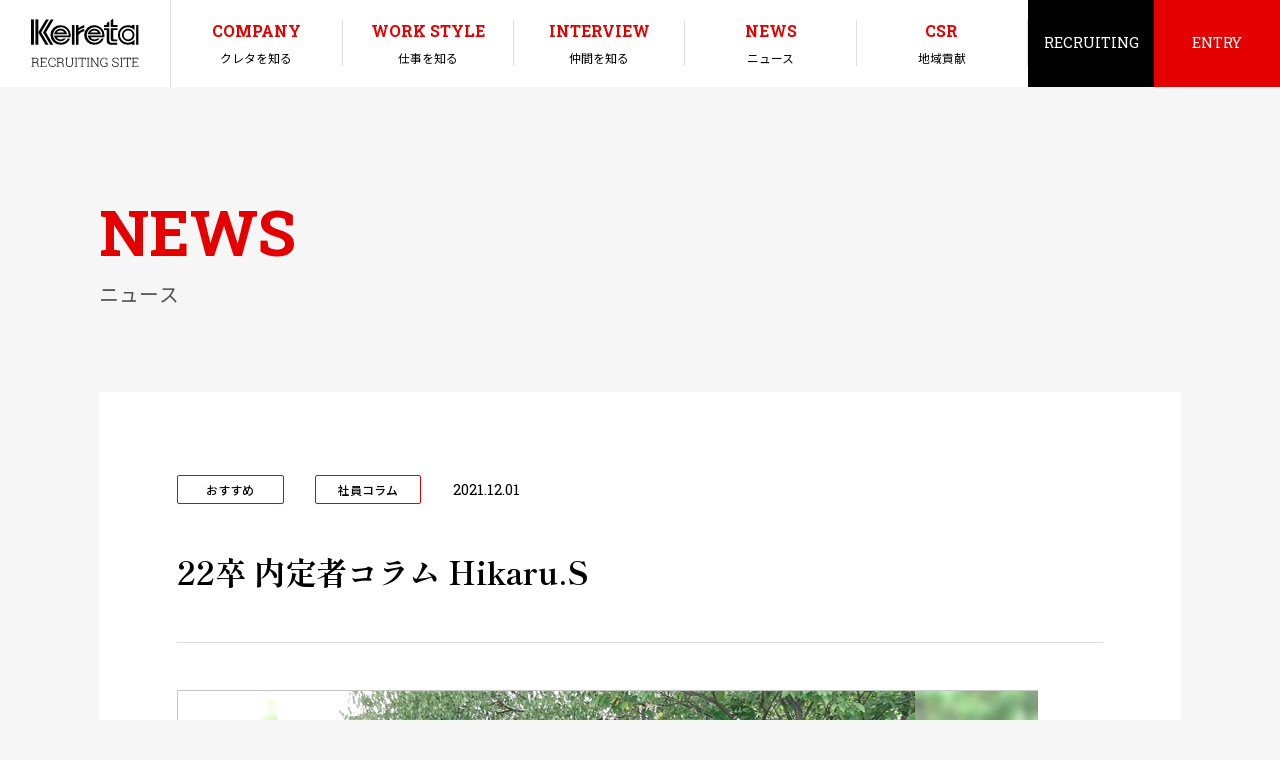

--- FILE ---
content_type: text/html; charset=UTF-8
request_url: https://kereta-recruit.jp/news/20211201_1/
body_size: 61412
content:
<!DOCTYPE html>
<html lang="ja">

<head>
<title>ニュース | 22卒 内定者コラム Hikaru.S | 株式会社クレタ 採用サイト</title>
<meta charset="UTF-8">
<meta http-equiv="X-UA-Compatible" content="IE=edge">
<meta name="viewport" content="width=device-width, initial-scale=1">
<meta name="format-detection" content="telephone=no">
<meta name="description" content="札幌・北広島・苫小牧の軽自動車専門店クレタの採用ページ。新卒・中途採用に関する情報のほか、クレタで働くスタッフの声や想いなどを掲載しております。">
<meta name="keywords" content="クレタ,就職,採用,転職,軽自動車販売">
<link rel="shortcut icon" href="https://kereta-recruit.jp/assets/images/favicon.ico" />
<link rel="preconnect" href="https://fonts.googleapis.com">
<link rel="preconnect" href="https://fonts.gstatic.com" crossorigin>
<link href="https://fonts.googleapis.com/css2?family=Noto+Sans+JP:wght@400;500;700&family=Roboto+Slab:wght@400;500;600;700&family=Shippori+Mincho:wght@700&display=swap" rel="stylesheet">
<link rel="stylesheet" href="https://kereta-recruit.jp/assets/css/style.css?v=1.0.20">
<!-- Google Tag Manager -->
<script>(function(w,d,s,l,i){w[l]=w[l]||[];w[l].push({'gtm.start':
new Date().getTime(),event:'gtm.js'});var f=d.getElementsByTagName(s)[0],
j=d.createElement(s),dl=l!='dataLayer'?'&l='+l:'';j.async=true;j.src=
'https://www.googletagmanager.com/gtm.js?id='+i+dl;f.parentNode.insertBefore(j,f);
})(window,document,'script','dataLayer','GTM-PBZ5D5K');</script>
<!-- End Google Tag Manager -->
<!-- Google Tag Manager Kereta Kim-->
<script>(function(w,d,s,l,i){w[l]=w[l]||[];w[l].push({'gtm.start':
new Date().getTime(),event:'gtm.js'});var f=d.getElementsByTagName(s)[0],
j=d.createElement(s),dl=l!='dataLayer'?'&l='+l:'';j.async=true;j.src=
'https://www.googletagmanager.com/gtm.js?id='+i+dl;f.parentNode.insertBefore(j,f);
})(window,document,'script','dataLayer','GTM-NXXSDW3R');</script>
<!-- End Google Tag Manager Kereta Kim-->
<!-- Global site tag (gtag.js) - Google Analytics -->
<script async src="https://www.googletagmanager.com/gtag/js?id=G-5CMXYMZTCR"></script>
<script>
  window.dataLayer = window.dataLayer || [];
  function gtag(){dataLayer.push(arguments);}
  gtag('js', new Date());

  gtag('config', 'G-5CMXYMZTCR');
</script>
<!-- Google tag (gtag.js) Kereta Kim-->
<script async src="https://www.googletagmanager.com/gtag/js?id=G-MYE56NYMXH"></script>
<script>
  window.dataLayer = window.dataLayer || [];
  function gtag(){dataLayer.push(arguments);}
  gtag('js', new Date());

  gtag('config', 'G-MYE56NYMXH');
</script><link rel="stylesheet" href="https://kereta-recruit.jp/assets/css/news.css?v=1.0.2">
<meta name='robots' content='max-image-preview:large' />
<link rel="alternate" title="oEmbed (JSON)" type="application/json+oembed" href="https://kereta-recruit.jp/wp-json/oembed/1.0/embed?url=https%3A%2F%2Fkereta-recruit.jp%2Fnews%2F20211201_1%2F" />
<link rel="alternate" title="oEmbed (XML)" type="text/xml+oembed" href="https://kereta-recruit.jp/wp-json/oembed/1.0/embed?url=https%3A%2F%2Fkereta-recruit.jp%2Fnews%2F20211201_1%2F&#038;format=xml" />
<style id='wp-img-auto-sizes-contain-inline-css' type='text/css'>
img:is([sizes=auto i],[sizes^="auto," i]){contain-intrinsic-size:3000px 1500px}
/*# sourceURL=wp-img-auto-sizes-contain-inline-css */
</style>
<style id='wp-emoji-styles-inline-css' type='text/css'>

	img.wp-smiley, img.emoji {
		display: inline !important;
		border: none !important;
		box-shadow: none !important;
		height: 1em !important;
		width: 1em !important;
		margin: 0 0.07em !important;
		vertical-align: -0.1em !important;
		background: none !important;
		padding: 0 !important;
	}
/*# sourceURL=wp-emoji-styles-inline-css */
</style>
<style id='classic-theme-styles-inline-css' type='text/css'>
/*! This file is auto-generated */
.wp-block-button__link{color:#fff;background-color:#32373c;border-radius:9999px;box-shadow:none;text-decoration:none;padding:calc(.667em + 2px) calc(1.333em + 2px);font-size:1.125em}.wp-block-file__button{background:#32373c;color:#fff;text-decoration:none}
/*# sourceURL=/wp-includes/css/classic-themes.min.css */
</style>
<link rel="https://api.w.org/" href="https://kereta-recruit.jp/wp-json/" /><link rel="alternate" title="JSON" type="application/json" href="https://kereta-recruit.jp/wp-json/wp/v2/news/460" /><link rel="EditURI" type="application/rsd+xml" title="RSD" href="https://kereta-recruit.jp/xmlrpc.php?rsd" />
<meta name="generator" content="WordPress 6.9" />
<link rel="canonical" href="https://kereta-recruit.jp/news/20211201_1/" />
<link rel='shortlink' href='https://kereta-recruit.jp/?p=460' />
<style id='wp-block-heading-inline-css' type='text/css'>
h1:where(.wp-block-heading).has-background,h2:where(.wp-block-heading).has-background,h3:where(.wp-block-heading).has-background,h4:where(.wp-block-heading).has-background,h5:where(.wp-block-heading).has-background,h6:where(.wp-block-heading).has-background{padding:1.25em 2.375em}h1.has-text-align-left[style*=writing-mode]:where([style*=vertical-lr]),h1.has-text-align-right[style*=writing-mode]:where([style*=vertical-rl]),h2.has-text-align-left[style*=writing-mode]:where([style*=vertical-lr]),h2.has-text-align-right[style*=writing-mode]:where([style*=vertical-rl]),h3.has-text-align-left[style*=writing-mode]:where([style*=vertical-lr]),h3.has-text-align-right[style*=writing-mode]:where([style*=vertical-rl]),h4.has-text-align-left[style*=writing-mode]:where([style*=vertical-lr]),h4.has-text-align-right[style*=writing-mode]:where([style*=vertical-rl]),h5.has-text-align-left[style*=writing-mode]:where([style*=vertical-lr]),h5.has-text-align-right[style*=writing-mode]:where([style*=vertical-rl]),h6.has-text-align-left[style*=writing-mode]:where([style*=vertical-lr]),h6.has-text-align-right[style*=writing-mode]:where([style*=vertical-rl]){rotate:180deg}
/*# sourceURL=https://kereta-recruit.jp/wp-includes/blocks/heading/style.min.css */
</style>
<style id='wp-block-image-inline-css' type='text/css'>
.wp-block-image>a,.wp-block-image>figure>a{display:inline-block}.wp-block-image img{box-sizing:border-box;height:auto;max-width:100%;vertical-align:bottom}@media not (prefers-reduced-motion){.wp-block-image img.hide{visibility:hidden}.wp-block-image img.show{animation:show-content-image .4s}}.wp-block-image[style*=border-radius] img,.wp-block-image[style*=border-radius]>a{border-radius:inherit}.wp-block-image.has-custom-border img{box-sizing:border-box}.wp-block-image.aligncenter{text-align:center}.wp-block-image.alignfull>a,.wp-block-image.alignwide>a{width:100%}.wp-block-image.alignfull img,.wp-block-image.alignwide img{height:auto;width:100%}.wp-block-image .aligncenter,.wp-block-image .alignleft,.wp-block-image .alignright,.wp-block-image.aligncenter,.wp-block-image.alignleft,.wp-block-image.alignright{display:table}.wp-block-image .aligncenter>figcaption,.wp-block-image .alignleft>figcaption,.wp-block-image .alignright>figcaption,.wp-block-image.aligncenter>figcaption,.wp-block-image.alignleft>figcaption,.wp-block-image.alignright>figcaption{caption-side:bottom;display:table-caption}.wp-block-image .alignleft{float:left;margin:.5em 1em .5em 0}.wp-block-image .alignright{float:right;margin:.5em 0 .5em 1em}.wp-block-image .aligncenter{margin-left:auto;margin-right:auto}.wp-block-image :where(figcaption){margin-bottom:1em;margin-top:.5em}.wp-block-image.is-style-circle-mask img{border-radius:9999px}@supports ((-webkit-mask-image:none) or (mask-image:none)) or (-webkit-mask-image:none){.wp-block-image.is-style-circle-mask img{border-radius:0;-webkit-mask-image:url('data:image/svg+xml;utf8,<svg viewBox="0 0 100 100" xmlns="http://www.w3.org/2000/svg"><circle cx="50" cy="50" r="50"/></svg>');mask-image:url('data:image/svg+xml;utf8,<svg viewBox="0 0 100 100" xmlns="http://www.w3.org/2000/svg"><circle cx="50" cy="50" r="50"/></svg>');mask-mode:alpha;-webkit-mask-position:center;mask-position:center;-webkit-mask-repeat:no-repeat;mask-repeat:no-repeat;-webkit-mask-size:contain;mask-size:contain}}:root :where(.wp-block-image.is-style-rounded img,.wp-block-image .is-style-rounded img){border-radius:9999px}.wp-block-image figure{margin:0}.wp-lightbox-container{display:flex;flex-direction:column;position:relative}.wp-lightbox-container img{cursor:zoom-in}.wp-lightbox-container img:hover+button{opacity:1}.wp-lightbox-container button{align-items:center;backdrop-filter:blur(16px) saturate(180%);background-color:#5a5a5a40;border:none;border-radius:4px;cursor:zoom-in;display:flex;height:20px;justify-content:center;opacity:0;padding:0;position:absolute;right:16px;text-align:center;top:16px;width:20px;z-index:100}@media not (prefers-reduced-motion){.wp-lightbox-container button{transition:opacity .2s ease}}.wp-lightbox-container button:focus-visible{outline:3px auto #5a5a5a40;outline:3px auto -webkit-focus-ring-color;outline-offset:3px}.wp-lightbox-container button:hover{cursor:pointer;opacity:1}.wp-lightbox-container button:focus{opacity:1}.wp-lightbox-container button:focus,.wp-lightbox-container button:hover,.wp-lightbox-container button:not(:hover):not(:active):not(.has-background){background-color:#5a5a5a40;border:none}.wp-lightbox-overlay{box-sizing:border-box;cursor:zoom-out;height:100vh;left:0;overflow:hidden;position:fixed;top:0;visibility:hidden;width:100%;z-index:100000}.wp-lightbox-overlay .close-button{align-items:center;cursor:pointer;display:flex;justify-content:center;min-height:40px;min-width:40px;padding:0;position:absolute;right:calc(env(safe-area-inset-right) + 16px);top:calc(env(safe-area-inset-top) + 16px);z-index:5000000}.wp-lightbox-overlay .close-button:focus,.wp-lightbox-overlay .close-button:hover,.wp-lightbox-overlay .close-button:not(:hover):not(:active):not(.has-background){background:none;border:none}.wp-lightbox-overlay .lightbox-image-container{height:var(--wp--lightbox-container-height);left:50%;overflow:hidden;position:absolute;top:50%;transform:translate(-50%,-50%);transform-origin:top left;width:var(--wp--lightbox-container-width);z-index:9999999999}.wp-lightbox-overlay .wp-block-image{align-items:center;box-sizing:border-box;display:flex;height:100%;justify-content:center;margin:0;position:relative;transform-origin:0 0;width:100%;z-index:3000000}.wp-lightbox-overlay .wp-block-image img{height:var(--wp--lightbox-image-height);min-height:var(--wp--lightbox-image-height);min-width:var(--wp--lightbox-image-width);width:var(--wp--lightbox-image-width)}.wp-lightbox-overlay .wp-block-image figcaption{display:none}.wp-lightbox-overlay button{background:none;border:none}.wp-lightbox-overlay .scrim{background-color:#fff;height:100%;opacity:.9;position:absolute;width:100%;z-index:2000000}.wp-lightbox-overlay.active{visibility:visible}@media not (prefers-reduced-motion){.wp-lightbox-overlay.active{animation:turn-on-visibility .25s both}.wp-lightbox-overlay.active img{animation:turn-on-visibility .35s both}.wp-lightbox-overlay.show-closing-animation:not(.active){animation:turn-off-visibility .35s both}.wp-lightbox-overlay.show-closing-animation:not(.active) img{animation:turn-off-visibility .25s both}.wp-lightbox-overlay.zoom.active{animation:none;opacity:1;visibility:visible}.wp-lightbox-overlay.zoom.active .lightbox-image-container{animation:lightbox-zoom-in .4s}.wp-lightbox-overlay.zoom.active .lightbox-image-container img{animation:none}.wp-lightbox-overlay.zoom.active .scrim{animation:turn-on-visibility .4s forwards}.wp-lightbox-overlay.zoom.show-closing-animation:not(.active){animation:none}.wp-lightbox-overlay.zoom.show-closing-animation:not(.active) .lightbox-image-container{animation:lightbox-zoom-out .4s}.wp-lightbox-overlay.zoom.show-closing-animation:not(.active) .lightbox-image-container img{animation:none}.wp-lightbox-overlay.zoom.show-closing-animation:not(.active) .scrim{animation:turn-off-visibility .4s forwards}}@keyframes show-content-image{0%{visibility:hidden}99%{visibility:hidden}to{visibility:visible}}@keyframes turn-on-visibility{0%{opacity:0}to{opacity:1}}@keyframes turn-off-visibility{0%{opacity:1;visibility:visible}99%{opacity:0;visibility:visible}to{opacity:0;visibility:hidden}}@keyframes lightbox-zoom-in{0%{transform:translate(calc((-100vw + var(--wp--lightbox-scrollbar-width))/2 + var(--wp--lightbox-initial-left-position)),calc(-50vh + var(--wp--lightbox-initial-top-position))) scale(var(--wp--lightbox-scale))}to{transform:translate(-50%,-50%) scale(1)}}@keyframes lightbox-zoom-out{0%{transform:translate(-50%,-50%) scale(1);visibility:visible}99%{visibility:visible}to{transform:translate(calc((-100vw + var(--wp--lightbox-scrollbar-width))/2 + var(--wp--lightbox-initial-left-position)),calc(-50vh + var(--wp--lightbox-initial-top-position))) scale(var(--wp--lightbox-scale));visibility:hidden}}
/*# sourceURL=https://kereta-recruit.jp/wp-includes/blocks/image/style.min.css */
</style>
<style id='wp-block-paragraph-inline-css' type='text/css'>
.is-small-text{font-size:.875em}.is-regular-text{font-size:1em}.is-large-text{font-size:2.25em}.is-larger-text{font-size:3em}.has-drop-cap:not(:focus):first-letter{float:left;font-size:8.4em;font-style:normal;font-weight:100;line-height:.68;margin:.05em .1em 0 0;text-transform:uppercase}body.rtl .has-drop-cap:not(:focus):first-letter{float:none;margin-left:.1em}p.has-drop-cap.has-background{overflow:hidden}:root :where(p.has-background){padding:1.25em 2.375em}:where(p.has-text-color:not(.has-link-color)) a{color:inherit}p.has-text-align-left[style*="writing-mode:vertical-lr"],p.has-text-align-right[style*="writing-mode:vertical-rl"]{rotate:180deg}
/*# sourceURL=https://kereta-recruit.jp/wp-includes/blocks/paragraph/style.min.css */
</style>
<style id='global-styles-inline-css' type='text/css'>
:root{--wp--preset--aspect-ratio--square: 1;--wp--preset--aspect-ratio--4-3: 4/3;--wp--preset--aspect-ratio--3-4: 3/4;--wp--preset--aspect-ratio--3-2: 3/2;--wp--preset--aspect-ratio--2-3: 2/3;--wp--preset--aspect-ratio--16-9: 16/9;--wp--preset--aspect-ratio--9-16: 9/16;--wp--preset--color--black: #000000;--wp--preset--color--cyan-bluish-gray: #abb8c3;--wp--preset--color--white: #ffffff;--wp--preset--color--pale-pink: #f78da7;--wp--preset--color--vivid-red: #cf2e2e;--wp--preset--color--luminous-vivid-orange: #ff6900;--wp--preset--color--luminous-vivid-amber: #fcb900;--wp--preset--color--light-green-cyan: #7bdcb5;--wp--preset--color--vivid-green-cyan: #00d084;--wp--preset--color--pale-cyan-blue: #8ed1fc;--wp--preset--color--vivid-cyan-blue: #0693e3;--wp--preset--color--vivid-purple: #9b51e0;--wp--preset--gradient--vivid-cyan-blue-to-vivid-purple: linear-gradient(135deg,rgb(6,147,227) 0%,rgb(155,81,224) 100%);--wp--preset--gradient--light-green-cyan-to-vivid-green-cyan: linear-gradient(135deg,rgb(122,220,180) 0%,rgb(0,208,130) 100%);--wp--preset--gradient--luminous-vivid-amber-to-luminous-vivid-orange: linear-gradient(135deg,rgb(252,185,0) 0%,rgb(255,105,0) 100%);--wp--preset--gradient--luminous-vivid-orange-to-vivid-red: linear-gradient(135deg,rgb(255,105,0) 0%,rgb(207,46,46) 100%);--wp--preset--gradient--very-light-gray-to-cyan-bluish-gray: linear-gradient(135deg,rgb(238,238,238) 0%,rgb(169,184,195) 100%);--wp--preset--gradient--cool-to-warm-spectrum: linear-gradient(135deg,rgb(74,234,220) 0%,rgb(151,120,209) 20%,rgb(207,42,186) 40%,rgb(238,44,130) 60%,rgb(251,105,98) 80%,rgb(254,248,76) 100%);--wp--preset--gradient--blush-light-purple: linear-gradient(135deg,rgb(255,206,236) 0%,rgb(152,150,240) 100%);--wp--preset--gradient--blush-bordeaux: linear-gradient(135deg,rgb(254,205,165) 0%,rgb(254,45,45) 50%,rgb(107,0,62) 100%);--wp--preset--gradient--luminous-dusk: linear-gradient(135deg,rgb(255,203,112) 0%,rgb(199,81,192) 50%,rgb(65,88,208) 100%);--wp--preset--gradient--pale-ocean: linear-gradient(135deg,rgb(255,245,203) 0%,rgb(182,227,212) 50%,rgb(51,167,181) 100%);--wp--preset--gradient--electric-grass: linear-gradient(135deg,rgb(202,248,128) 0%,rgb(113,206,126) 100%);--wp--preset--gradient--midnight: linear-gradient(135deg,rgb(2,3,129) 0%,rgb(40,116,252) 100%);--wp--preset--font-size--small: 13px;--wp--preset--font-size--medium: 20px;--wp--preset--font-size--large: 36px;--wp--preset--font-size--x-large: 42px;--wp--preset--spacing--20: 0.44rem;--wp--preset--spacing--30: 0.67rem;--wp--preset--spacing--40: 1rem;--wp--preset--spacing--50: 1.5rem;--wp--preset--spacing--60: 2.25rem;--wp--preset--spacing--70: 3.38rem;--wp--preset--spacing--80: 5.06rem;--wp--preset--shadow--natural: 6px 6px 9px rgba(0, 0, 0, 0.2);--wp--preset--shadow--deep: 12px 12px 50px rgba(0, 0, 0, 0.4);--wp--preset--shadow--sharp: 6px 6px 0px rgba(0, 0, 0, 0.2);--wp--preset--shadow--outlined: 6px 6px 0px -3px rgb(255, 255, 255), 6px 6px rgb(0, 0, 0);--wp--preset--shadow--crisp: 6px 6px 0px rgb(0, 0, 0);}:where(.is-layout-flex){gap: 0.5em;}:where(.is-layout-grid){gap: 0.5em;}body .is-layout-flex{display: flex;}.is-layout-flex{flex-wrap: wrap;align-items: center;}.is-layout-flex > :is(*, div){margin: 0;}body .is-layout-grid{display: grid;}.is-layout-grid > :is(*, div){margin: 0;}:where(.wp-block-columns.is-layout-flex){gap: 2em;}:where(.wp-block-columns.is-layout-grid){gap: 2em;}:where(.wp-block-post-template.is-layout-flex){gap: 1.25em;}:where(.wp-block-post-template.is-layout-grid){gap: 1.25em;}.has-black-color{color: var(--wp--preset--color--black) !important;}.has-cyan-bluish-gray-color{color: var(--wp--preset--color--cyan-bluish-gray) !important;}.has-white-color{color: var(--wp--preset--color--white) !important;}.has-pale-pink-color{color: var(--wp--preset--color--pale-pink) !important;}.has-vivid-red-color{color: var(--wp--preset--color--vivid-red) !important;}.has-luminous-vivid-orange-color{color: var(--wp--preset--color--luminous-vivid-orange) !important;}.has-luminous-vivid-amber-color{color: var(--wp--preset--color--luminous-vivid-amber) !important;}.has-light-green-cyan-color{color: var(--wp--preset--color--light-green-cyan) !important;}.has-vivid-green-cyan-color{color: var(--wp--preset--color--vivid-green-cyan) !important;}.has-pale-cyan-blue-color{color: var(--wp--preset--color--pale-cyan-blue) !important;}.has-vivid-cyan-blue-color{color: var(--wp--preset--color--vivid-cyan-blue) !important;}.has-vivid-purple-color{color: var(--wp--preset--color--vivid-purple) !important;}.has-black-background-color{background-color: var(--wp--preset--color--black) !important;}.has-cyan-bluish-gray-background-color{background-color: var(--wp--preset--color--cyan-bluish-gray) !important;}.has-white-background-color{background-color: var(--wp--preset--color--white) !important;}.has-pale-pink-background-color{background-color: var(--wp--preset--color--pale-pink) !important;}.has-vivid-red-background-color{background-color: var(--wp--preset--color--vivid-red) !important;}.has-luminous-vivid-orange-background-color{background-color: var(--wp--preset--color--luminous-vivid-orange) !important;}.has-luminous-vivid-amber-background-color{background-color: var(--wp--preset--color--luminous-vivid-amber) !important;}.has-light-green-cyan-background-color{background-color: var(--wp--preset--color--light-green-cyan) !important;}.has-vivid-green-cyan-background-color{background-color: var(--wp--preset--color--vivid-green-cyan) !important;}.has-pale-cyan-blue-background-color{background-color: var(--wp--preset--color--pale-cyan-blue) !important;}.has-vivid-cyan-blue-background-color{background-color: var(--wp--preset--color--vivid-cyan-blue) !important;}.has-vivid-purple-background-color{background-color: var(--wp--preset--color--vivid-purple) !important;}.has-black-border-color{border-color: var(--wp--preset--color--black) !important;}.has-cyan-bluish-gray-border-color{border-color: var(--wp--preset--color--cyan-bluish-gray) !important;}.has-white-border-color{border-color: var(--wp--preset--color--white) !important;}.has-pale-pink-border-color{border-color: var(--wp--preset--color--pale-pink) !important;}.has-vivid-red-border-color{border-color: var(--wp--preset--color--vivid-red) !important;}.has-luminous-vivid-orange-border-color{border-color: var(--wp--preset--color--luminous-vivid-orange) !important;}.has-luminous-vivid-amber-border-color{border-color: var(--wp--preset--color--luminous-vivid-amber) !important;}.has-light-green-cyan-border-color{border-color: var(--wp--preset--color--light-green-cyan) !important;}.has-vivid-green-cyan-border-color{border-color: var(--wp--preset--color--vivid-green-cyan) !important;}.has-pale-cyan-blue-border-color{border-color: var(--wp--preset--color--pale-cyan-blue) !important;}.has-vivid-cyan-blue-border-color{border-color: var(--wp--preset--color--vivid-cyan-blue) !important;}.has-vivid-purple-border-color{border-color: var(--wp--preset--color--vivid-purple) !important;}.has-vivid-cyan-blue-to-vivid-purple-gradient-background{background: var(--wp--preset--gradient--vivid-cyan-blue-to-vivid-purple) !important;}.has-light-green-cyan-to-vivid-green-cyan-gradient-background{background: var(--wp--preset--gradient--light-green-cyan-to-vivid-green-cyan) !important;}.has-luminous-vivid-amber-to-luminous-vivid-orange-gradient-background{background: var(--wp--preset--gradient--luminous-vivid-amber-to-luminous-vivid-orange) !important;}.has-luminous-vivid-orange-to-vivid-red-gradient-background{background: var(--wp--preset--gradient--luminous-vivid-orange-to-vivid-red) !important;}.has-very-light-gray-to-cyan-bluish-gray-gradient-background{background: var(--wp--preset--gradient--very-light-gray-to-cyan-bluish-gray) !important;}.has-cool-to-warm-spectrum-gradient-background{background: var(--wp--preset--gradient--cool-to-warm-spectrum) !important;}.has-blush-light-purple-gradient-background{background: var(--wp--preset--gradient--blush-light-purple) !important;}.has-blush-bordeaux-gradient-background{background: var(--wp--preset--gradient--blush-bordeaux) !important;}.has-luminous-dusk-gradient-background{background: var(--wp--preset--gradient--luminous-dusk) !important;}.has-pale-ocean-gradient-background{background: var(--wp--preset--gradient--pale-ocean) !important;}.has-electric-grass-gradient-background{background: var(--wp--preset--gradient--electric-grass) !important;}.has-midnight-gradient-background{background: var(--wp--preset--gradient--midnight) !important;}.has-small-font-size{font-size: var(--wp--preset--font-size--small) !important;}.has-medium-font-size{font-size: var(--wp--preset--font-size--medium) !important;}.has-large-font-size{font-size: var(--wp--preset--font-size--large) !important;}.has-x-large-font-size{font-size: var(--wp--preset--font-size--x-large) !important;}
/*# sourceURL=global-styles-inline-css */
</style>
</head>

<body>
<header id="header" class="p-header">
	<div class="p-header__logo"><a href="https://kereta-recruit.jp/" class="hover"><img src="https://kereta-recruit.jp/assets/images/common/logo.svg" alt="kereta recruiting site"></a></div>
	<nav class="p-header__right">
		<div id="globa-navi">
			<ul class="p-header__nav">
				<li><a href="https://kereta-recruit.jp/company/"><span>COMPANY</span>クレタを知る</a></li>
				<li><a href="https://kereta-recruit.jp/workstyle/"><span>WORK STYLE</span>仕事を知る</a></li>
				<li><a href="https://kereta-recruit.jp/interview/"><span>INTERVIEW</span>仲間を知る</a></li>
				<style>/*<li>
					<span class="has-sub"><span>INTERVIEW</span>仲間を知る</span>
					<div class="sub-menu">
						<div class="sub-menu__wrap">
							<a href="https://kereta-recruit.jp/interview/" class="nav-item">
								<div class="nav-item__img"><img src="https://kereta-recruit.jp/assets/images/common/nav_01_1.jpg" srcset="https://kereta-recruit.jp/assets/images/common/nav_01_1@2x.jpg 2x" alt="interview"></div>
								<div class="nav-item__info">
									<h3 class="nav-item__ttl font-pri">interview</h3>
									<p class="nav-item__sub">クレタで働く先輩社員</p>
								</div>
							</a>
							<a href="https://kereta-recruit.jp/crosstalk/" class="nav-item">
								<div class="nav-item__img"><img src="https://kereta-recruit.jp/assets/images/common/nav_02.jpg" srcset="https://kereta-recruit.jp/assets/images/common/nav_02@2x.jpg 2x" alt="CROSSTALK"></div>
								<div class="nav-item__info">
									<h3 class="nav-item__ttl font-pri">CROSSTALK</h3>
									<p class="nav-item__sub">先輩社員たちの座談会</p>
								</div>
							</a>
						</div>
					</div>
				</li>*/</style>
				<li><a href="https://kereta-recruit.jp/news/"><span>NEWS</span>ニュース</a></li>
				<li><a href="https://kereta-recruit.jp/csr/"><span>CSR</span>地域貢献</a></li>
			</ul>
			<nav class="sp-bnr">
				<a href="https://ps.nikkei.com/myroad/keyperson/ishigame_kazuaki/" target="_blank" rel="noopener noreferrer" class="hover"><img src="https://kereta-recruit.jp/assets/images/common/bnr_img01_2x.jpg" alt="軽自動車を通じて北海道を元気に"></a>
				<a href="https://www.kenja.tv/president/detjj4zb.html" target="_blank" rel="noopener noreferrer" class="hover"><img src="https://kereta-recruit.jp/assets/images/common/bnr_img02_2x.jpg" alt="北海道を護るという幸せ"></a>
				<a href="https://j-newwave.com/archives/kereta" target="_blank" rel="noopener noreferrer" class="hover"><img src="https://kereta-recruit.jp/assets/images/common/bnr_img03_2x.jpg" alt="スタッフの笑顔がお客さんの笑顔に"></a>
				<a href="https://madeinlocal.jp/area/hokkaido/companies" target="_blank" rel="noopener noreferrer" class="hover"><img src="https://kereta-recruit.jp/assets/images/common/bnr_img04_2x.jpg" alt="best 100 company selected by made in local"></a>
				<a href="https://shokucircle.jp/" target="_blank" rel="noopener noreferrer" class="hover"><img src="https://kereta-recruit.jp/assets/images/common/bnr_img05_2x.jpg" alt="shokucircle"></a>
			</nav>
			<div class="sp-social">
				<p class="sp-social__ttl font-pri">FOLLOW US</p>
				<nav class="sp-social__social">
					<a href="https://www.instagram.com/kereta_recruit/" target="_blank" rel="noopener noreferrer" class="hover"><img src="https://kereta-recruit.jp/assets/images/common/icon-instagram.svg" alt="instagram"></a>
					<!--<a href="https://twitter.com/kereta_recruit" target="_blank" rel="noopener noreferrer" class="hover"><img src="https://kereta-recruit.jp/assets/images/common/icon-twitter.svg" alt="twitter"></a>-->
					<a href="https://line.me/ti/p/VdmSXo95Ca#~" target="_blank" rel="noopener noreferrer" class="hover"><img src="https://kereta-recruit.jp/assets/images/common/icon-line.svg" alt="line"></a>
				</nav>
			</div>
		</div>
		<div class="p-header__other">
			<a href="https://kereta-recruit.jp/recruit/" class="hover p-header__other__black">RECRUITING</a>
			<a href="#" class="hover p-header__other__danger show-entry">ENTRY</a>
		</div>
		<p class="hamburger-box"><span class="hamburger-inner"></span></p>
	</nav>
</header>

<div class="modal-entry">
	<div class="container">
		<div class="hline01">
			<h2 class="hline01__ttl font-pri js-split-delay">ENTRY</h2>
			<p class="hline01__sub small js-split-delay">エントリー</p>
		</div>
		<p class="p-txt">
			インターンシップもしくは単独説明会参加ご希望の方はマイナビからエントリーしてください。<br>
			「ENTRY」で当サイトのフォームからもご応募いただけます。
		</p>
		<ul class="fixHeight entry-common-list">
			<li>
				<div class="fixHeightChild"><a href="https://job.mynavi.jp/26/pc/search/corp111980/outline.html" target="_blank" rel="noopener noreferrer" class="hover"><img src="https://kereta-recruit.jp/assets/images/common/footer_01.png" srcset="https://kereta-recruit.jp/assets/images/common/footer_01@2x.png 2x" alt="マイナビサイトへ"></a></div>
				<h3>マイナビサイトへ</h3>
			</li>
			<!--<li>
				<div class="fixHeightChild"><a href="https://job.rikunabi.com/2025/company/r792142093/?isc=r21rcnz00514" target="_blank" rel="noopener noreferrer" class="hover"><img src="https://kereta-recruit.jp/assets/images/common/footer_02.png" srcset="https://kereta-recruit.jp/assets/images/common/footer_02@2x.png 2x" alt="リクナビでのエントリー受付は終了しました"></a></div>
				<h3>リクナビサイトへ</h3>
			</li>-->
			<li>
				<div class="fixHeightChild"><a href="https://kereta-recruit.jp/entry/" class="btn-entry font-pri">ENTRY</a></div>
				<h3>エントリーフォームで応募する</h3>
			</li>
		</ul>
		<div class="modal-entry__footer">
			<a href="#" class="btn btn-outline-black" modal-close>BACK TO INDEX</a>
			<a href="https://kereta.jp/" target="_blank" rel="noopener noreferrer" class="link-blank">コーポレートサイト</a>
		</div>
	</div>
</div>	

    <div id="main">
        <div class="container">
            <div class="hline02">
                <h1 class="hline02__ttl js-split">NEWS</h1>
                <p class="hline02__sub js-split">ニュース</p>
            </div>
            <div class="box-common">
                                                        <p class="detail-top">
                                                    <span class="cate">おすすめ</span>
                                                    <span class="cate">社員コラム</span>
                                                <span class="date font-pri">2021.12.01</span>
                    </p>
                    <h1 class="detail-ttl font-sec">22卒 内定者コラム Hikaru.S</h1>
                    <div class="news-detail">
                        
<figure class="wp-block-image size-full"><img fetchpriority="high" decoding="async" width="861" height="646" src="https://kereta-recruit.jp/wp-content/uploads/2021/12/柴田くん1枚目.png" alt="" class="wp-image-461" srcset="https://kereta-recruit.jp/wp-content/uploads/2021/12/柴田くん1枚目.png 861w, https://kereta-recruit.jp/wp-content/uploads/2021/12/柴田くん1枚目-300x225.png 300w, https://kereta-recruit.jp/wp-content/uploads/2021/12/柴田くん1枚目-768x576.png 768w, https://kereta-recruit.jp/wp-content/uploads/2021/12/柴田くん1枚目-180x135.png 180w, https://kereta-recruit.jp/wp-content/uploads/2021/12/柴田くん1枚目-289x217.png 289w, https://kereta-recruit.jp/wp-content/uploads/2021/12/柴田くん1枚目-290x218.png 290w, https://kereta-recruit.jp/wp-content/uploads/2021/12/柴田くん1枚目-340x255.png 340w" sizes="(max-width: 861px) 100vw, 861px" /></figure>



<p><strong>プロフィール</strong></p>



<p>(栗山町出身/北星学園大学/経済学部/2022年4月入社予定)<br>部活/サークル：なし<br>アルバイト：ガソリンスタンド<br>趣味：読書・フットサル・楽器</p>



<figure class="wp-block-image size-large is-resized"><img decoding="async" src="https://kereta-recruit.jp/wp-content/uploads/2021/12/105750-edited-2.jpg" alt="" class="wp-image-465" width="296" srcset="https://kereta-recruit.jp/wp-content/uploads/2021/12/105750-edited-2.jpg 743w, https://kereta-recruit.jp/wp-content/uploads/2021/12/105750-edited-2-300x300.jpg 300w, https://kereta-recruit.jp/wp-content/uploads/2021/12/105750-edited-2-150x150.jpg 150w, https://kereta-recruit.jp/wp-content/uploads/2021/12/105750-edited-2-135x135.jpg 135w, https://kereta-recruit.jp/wp-content/uploads/2021/12/105750-edited-2-217x217.jpg 217w, https://kereta-recruit.jp/wp-content/uploads/2021/12/105750-edited-2-290x290.jpg 290w, https://kereta-recruit.jp/wp-content/uploads/2021/12/105750-edited-2-340x340.jpg 340w" sizes="(max-width: 743px) 100vw, 743px" /></figure>



<p></p>



<h3 class="wp-block-heading">就活はいつから始めましたか？また、どのように進めていましたか？</h3>



<p>大学3年生の7月からです。<br>マイナビ、リクナビの両方に登録し、道内企業を中心にインターンシップに参加しました。</p>



<p>私の就活軸は「生まれ育った北海道に貢献できる」ことでした。<br>初めはどんな形でも構わないと思い、業界は特に絞らず様々なインターンシップに参加したのですが…。<br>高校生の時にガソリンスタンドでアルバイトを始めてから車が好きになったこともあって、段々と車業界を見るようになりました。</p>



<p></p>



<h3 class="wp-block-heading">クレタと出会ったときのエピソードを教えてください。</h3>



<p>実は、普段から札幌店の前を通りがかることが多くて、クレタという会社は知っていました。<br>前々から興味があった為、リクナビでエントリーしたところ、レスポンスが早く驚いた記憶があります。</p>



<p>まずはZOOMで面談をして頂いたのですが、目先の「売る」ことばかりではなく、販売を通じて教育に力を入れている理念を聞き、興味を持ちました。<br>次世代へ向けた取り組みが感じられたので、他の車業界の会社とは違うなと感じました。</p>



<figure class="wp-block-image size-large is-resized"><img decoding="async" src="https://kereta-recruit.jp/wp-content/uploads/2021/12/106086-edited.jpg" alt="" class="wp-image-467" width="304" srcset="https://kereta-recruit.jp/wp-content/uploads/2021/12/106086-edited.jpg 837w, https://kereta-recruit.jp/wp-content/uploads/2021/12/106086-edited-300x300.jpg 300w, https://kereta-recruit.jp/wp-content/uploads/2021/12/106086-edited-150x150.jpg 150w, https://kereta-recruit.jp/wp-content/uploads/2021/12/106086-edited-768x768.jpg 768w, https://kereta-recruit.jp/wp-content/uploads/2021/12/106086-edited-135x135.jpg 135w, https://kereta-recruit.jp/wp-content/uploads/2021/12/106086-edited-217x217.jpg 217w, https://kereta-recruit.jp/wp-content/uploads/2021/12/106086-edited-290x290.jpg 290w, https://kereta-recruit.jp/wp-content/uploads/2021/12/106086-edited-340x340.jpg 340w" sizes="(max-width: 837px) 100vw, 837px" /></figure>



<p></p>



<h3 class="wp-block-heading">なぜクレタに入社することを決意できたのか、詳しく教えて下さい。</h3>



<p>自動車の”100年に1度の変革期”において、一つのメーカー・ディーラーに絞るのは正直リスクがあると思っていました。<br>クレタではオールメーカーの取り扱いが可能ですし、現に成長中の会社です。<br>この環境であれば自身も一緒に進んでいけると感じた為、最初からある程度、クレタに気持ちは固まっていました。</p>



<p>ただ、かなり早い時期に内定を頂いたため、承諾時期を迷っていました。</p>



<p>決断できたきっかけは、内定後に営業職体験へ参加したことです。<br>よりリアルなクレタでの仕事を教わり、これは早期に決断して、もっと早く気持ちの準備をするべきだと感じました。</p>



<p>また、就活の手助けを手厚く行って頂けたことも決断できた理由の一つです。</p>



<p>インターンシップに参加した後や、選考通過の度に個別フィードバック面談があったのですが、自分がどのような性格・タイプであるか詳しく掘り下げて頂き、自分に合った職種も紹介頂きました。<br>クレタでは総合職として様々な職種を経験できることからも、スキルアップをしながら長く働けると思っています。</p>



<p>入社を決めてからは、内定者合宿に参加する機会がありました。<br>8～10名の社員の方々とともに一泊二日を過ごしましたが、非常に優しい方ばかりで、クレタに決断して良かったと改めて感じることが出来ました。</p>



<p></p>



<h3 class="wp-block-heading">これから頑張っていきたいことや、目指したいことを教えて下さい。</h3>



<p>自動車に関してオールラウンダーな人財になりたいです。</p>



<p>最初はまず様々な職種の仕事内容を覚えたいと思い、特に専門知識が身に着けられるメカニックに挑戦することにしました。<br>先輩社員の方々とたくさんコミュニケーションをとりながら、少しでもノウハウを吸収していきたいと思います。</p>
                    </div>
                    
                    <div class="single-pagination font-pri">
                        <a href="https://kereta-recruit.jp/news/20211119_1/" rel="prev"><span class="icon-prev"></span> Prev</a>                        <a href="https://kereta-recruit.jp/news" class="back-list hover">BACK TO INDEX</a>
                        <a href="https://kereta-recruit.jp/news/20211202_1/" rel="next">Next <span class="icon-next"></span></a>                    </div>
                    
                            </div>
            <div class="box-common">
                <div class="hline01">
                    <h2 class="hline01__ttl js-split">RECOMMEND</h2>
                    <p class="hline01__sub js-split">おすすめ記事</p>
                </div>
                                    <ul class="recommend-list recommend-list--large">
                                            <li>
                            <a href="https://kereta-recruit.jp/news/2025-02-20/" class="recommend-item">
                                <div class="recommend-item__img">
                                                                        <img width="255" height="217" src="https://kereta-recruit.jp/wp-content/uploads/2025/02/スクリーンショット-2025-02-02-160652-255x217.png" class="attachment-recommend-thumbnail-large size-recommend-thumbnail-large wp-post-image" alt="" decoding="async" loading="lazy" srcset="https://kereta-recruit.jp/wp-content/uploads/2025/02/スクリーンショット-2025-02-02-160652-255x217.png 255w, https://kereta-recruit.jp/wp-content/uploads/2025/02/スクリーンショット-2025-02-02-160652-300x255.png 300w, https://kereta-recruit.jp/wp-content/uploads/2025/02/スクリーンショット-2025-02-02-160652-159x135.png 159w, https://kereta-recruit.jp/wp-content/uploads/2025/02/スクリーンショット-2025-02-02-160652-290x246.png 290w, https://kereta-recruit.jp/wp-content/uploads/2025/02/スクリーンショット-2025-02-02-160652-340x289.png 340w, https://kereta-recruit.jp/wp-content/uploads/2025/02/スクリーンショット-2025-02-02-160652.png 665w" sizes="auto, (max-width: 255px) 100vw, 255px" />                                                                    </div>
                                <div class="recommend-item__info">
                                    <p class="recommend-item__info__top">
                                        <span class="date font-pri">2025.02.20</span>
                                    </p>
                                    <p class="recommend-item__info__top">
                                                                                    <span class="cate">おすすめ</span>
                                                                                    <span class="cate">社員コラム</span>
                                                                                                                    </p>
                                    <h3>25卒 内定者コラム Daiki.O</h3>
                                                                    </div>
                            </a>
                        </li>
                                            <li>
                            <a href="https://kereta-recruit.jp/news/2025-02-13/" class="recommend-item">
                                <div class="recommend-item__img">
                                                                        <img width="260" height="217" src="https://kereta-recruit.jp/wp-content/uploads/2025/02/スクリーンショット-2025-02-02-155342-260x217.png" class="attachment-recommend-thumbnail-large size-recommend-thumbnail-large wp-post-image" alt="" decoding="async" loading="lazy" srcset="https://kereta-recruit.jp/wp-content/uploads/2025/02/スクリーンショット-2025-02-02-155342-260x217.png 260w, https://kereta-recruit.jp/wp-content/uploads/2025/02/スクリーンショット-2025-02-02-155342-300x250.png 300w, https://kereta-recruit.jp/wp-content/uploads/2025/02/スクリーンショット-2025-02-02-155342-162x135.png 162w, https://kereta-recruit.jp/wp-content/uploads/2025/02/スクリーンショット-2025-02-02-155342-290x242.png 290w, https://kereta-recruit.jp/wp-content/uploads/2025/02/スクリーンショット-2025-02-02-155342-340x283.png 340w, https://kereta-recruit.jp/wp-content/uploads/2025/02/スクリーンショット-2025-02-02-155342.png 708w" sizes="auto, (max-width: 260px) 100vw, 260px" />                                                                    </div>
                                <div class="recommend-item__info">
                                    <p class="recommend-item__info__top">
                                        <span class="date font-pri">2025.02.13</span>
                                    </p>
                                    <p class="recommend-item__info__top">
                                                                                    <span class="cate">おすすめ</span>
                                                                                    <span class="cate">社員コラム</span>
                                                                                                                            <span class="status font-pri">New !</span>
                                                                            </p>
                                    <h3>25卒 内定者コラム Manaka.S</h3>
                                                                    </div>
                            </a>
                        </li>
                                            <li>
                            <a href="https://kereta-recruit.jp/news/2025-02-06/" class="recommend-item">
                                <div class="recommend-item__img">
                                                                        <img width="274" height="217" src="https://kereta-recruit.jp/wp-content/uploads/2024/11/スクリーンショット-2025-01-04-151136-274x217.png" class="attachment-recommend-thumbnail-large size-recommend-thumbnail-large wp-post-image" alt="" decoding="async" loading="lazy" srcset="https://kereta-recruit.jp/wp-content/uploads/2024/11/スクリーンショット-2025-01-04-151136-274x217.png 274w, https://kereta-recruit.jp/wp-content/uploads/2024/11/スクリーンショット-2025-01-04-151136-300x238.png 300w, https://kereta-recruit.jp/wp-content/uploads/2024/11/スクリーンショット-2025-01-04-151136-170x135.png 170w, https://kereta-recruit.jp/wp-content/uploads/2024/11/スクリーンショット-2025-01-04-151136-290x230.png 290w, https://kereta-recruit.jp/wp-content/uploads/2024/11/スクリーンショット-2025-01-04-151136-340x269.png 340w, https://kereta-recruit.jp/wp-content/uploads/2024/11/スクリーンショット-2025-01-04-151136.png 727w" sizes="auto, (max-width: 274px) 100vw, 274px" />                                                                    </div>
                                <div class="recommend-item__info">
                                    <p class="recommend-item__info__top">
                                        <span class="date font-pri">2025.02.06</span>
                                    </p>
                                    <p class="recommend-item__info__top">
                                                                                    <span class="cate">おすすめ</span>
                                                                                    <span class="cate">社員コラム</span>
                                                                                                                    </p>
                                    <h3>25卒 内定者コラム Yuki.I</h3>
                                                                    </div>
                            </a>
                        </li>
                                            <li>
                            <a href="https://kereta-recruit.jp/news/2024-12-1/" class="recommend-item">
                                <div class="recommend-item__img">
                                                                        <img width="285" height="217" src="https://kereta-recruit.jp/wp-content/uploads/2024/11/スクリーンショット-2024-11-16-151142-285x217.png" class="attachment-recommend-thumbnail-large size-recommend-thumbnail-large wp-post-image" alt="" decoding="async" loading="lazy" srcset="https://kereta-recruit.jp/wp-content/uploads/2024/11/スクリーンショット-2024-11-16-151142-285x217.png 285w, https://kereta-recruit.jp/wp-content/uploads/2024/11/スクリーンショット-2024-11-16-151142-300x229.png 300w, https://kereta-recruit.jp/wp-content/uploads/2024/11/スクリーンショット-2024-11-16-151142-177x135.png 177w, https://kereta-recruit.jp/wp-content/uploads/2024/11/スクリーンショット-2024-11-16-151142-290x221.png 290w, https://kereta-recruit.jp/wp-content/uploads/2024/11/スクリーンショット-2024-11-16-151142-340x259.png 340w, https://kereta-recruit.jp/wp-content/uploads/2024/11/スクリーンショット-2024-11-16-151142.png 753w" sizes="auto, (max-width: 285px) 100vw, 285px" />                                                                    </div>
                                <div class="recommend-item__info">
                                    <p class="recommend-item__info__top">
                                        <span class="date font-pri">2024.12.01</span>
                                    </p>
                                    <p class="recommend-item__info__top">
                                                                                    <span class="cate">おすすめ</span>
                                                                                    <span class="cate">社員コラム</span>
                                                                                                                    </p>
                                    <h3>25卒 内定者コラム Chisato.T</h3>
                                                                        <div class="recommend-item__description"><p>北海道医療大学を卒業予定の内定者にインタビューを実施いたしました</p>
</div>
                                                                    </div>
                            </a>
                        </li>
                                            <li>
                            <a href="https://kereta-recruit.jp/news/20241025_1/" class="recommend-item">
                                <div class="recommend-item__img">
                                                                        <img width="217" height="217" src="https://kereta-recruit.jp/wp-content/uploads/2024/10/image-7-217x217.png" class="attachment-recommend-thumbnail-large size-recommend-thumbnail-large wp-post-image" alt="" decoding="async" loading="lazy" srcset="https://kereta-recruit.jp/wp-content/uploads/2024/10/image-7-217x217.png 217w, https://kereta-recruit.jp/wp-content/uploads/2024/10/image-7-300x300.png 300w, https://kereta-recruit.jp/wp-content/uploads/2024/10/image-7-150x150.png 150w, https://kereta-recruit.jp/wp-content/uploads/2024/10/image-7-135x135.png 135w, https://kereta-recruit.jp/wp-content/uploads/2024/10/image-7-290x290.png 290w, https://kereta-recruit.jp/wp-content/uploads/2024/10/image-7-340x340.png 340w, https://kereta-recruit.jp/wp-content/uploads/2024/10/image-7.png 478w" sizes="auto, (max-width: 217px) 100vw, 217px" />                                                                    </div>
                                <div class="recommend-item__info">
                                    <p class="recommend-item__info__top">
                                        <span class="date font-pri">2024.10.25</span>
                                    </p>
                                    <p class="recommend-item__info__top">
                                                                                    <span class="cate">おすすめ</span>
                                                                                    <span class="cate">社員コラム</span>
                                                                                                                    </p>
                                    <h3>25卒 内定者コラム Maika.I</h3>
                                                                        <div class="recommend-item__description"><p>北海学園大学を卒業予定の内定者にインタビューを実施いたしました</p>
</div>
                                                                    </div>
                            </a>
                        </li>
                                        </ul>
                            </div>
        </div>
    </div>

    <div class="breadcrumb">
        <div class="container">
            <ul>
                <li><a href="https://kereta-recruit.jp">TOP</a></li>
                <li><a href="https://kereta-recruit.jp/news/">NEWS</a></li>
                <li>22卒 内定者コラム Hikaru.S</li>
            </ul>
        </div>
    </div>

    <div class="recruit-common">
	<div class="container">
		<div class="hline01 hline01--white">
			<h2 class="hline01__ttl font-pri">RECRUITING</h2>
			<p class="hline01__sub">募集要項</p>
		</div>
		<p class="group-txt font-sec">私たちは、熱意ある人財を<br class="d-md-none">求めています。</p>
		<p class="p-txt">
		ここには求める誰もが自ら学び、成長していける制度や環境が整っています。<br class="d-none d-md-block">クレタは「一生業界で輝ける人、会社をつくること」に真剣に取り組んでいます。
		</p>
		<p><a href="https://kereta-recruit.jp/recruit/" class="btn btn-light">VIEW DETAIL</a></p>
	</div>
</div>

<div class="entry-common">
	<div class="container">
		<p class="p-txt">
		インターンシップもしくは単独説明会参加ご希望の方はマイナビからエントリーしてください。<br>
		「今すぐエントリー」で当サイトのフォームからもご応募いただけます。
		</p>
		<ul class="fixHeight entry-common-list">
			<li>
				<div class="fixHeightChild"><a href="https://job.mynavi.jp/26/pc/search/corp111980/outline.html" target="_blank" rel="noopener noreferrer" class="hover"><img src="https://kereta-recruit.jp/assets/images/common/footer_01.png" srcset="https://kereta-recruit.jp/assets/images/common/footer_01@2x.png 2x" alt="マイナビサイトへ"></a></div>
				<h3>マイナビサイトへ</h3>
			</li>
			<!--<li>
				<div class="fixHeightChild"><a href="https://job.rikunabi.com/2025/company/r792142093/?isc=r21rcnz00514" target="_blank" rel="noopener noreferrer" class="hover"><img src="https://kereta-recruit.jp/assets/images/common/footer_02.png" srcset="https://kereta-recruit.jp/assets/images/common/footer_02@2x.png 2x" alt="リクナビでのエントリー受付は終了しました"></a></div>
				<h3>リクナビサイトへ</h3>
			</li>-->
			<li>
				<div class="fixHeightChild"><a href="https://kereta-recruit.jp/entry/" class="btn-entry font-pri">ENTRY</a></div>
				<h3>エントリーフォームで応募する</h3>
			</li>
		</ul>
	</div>
</div>

<footer id="footer" class="p-footer">
	<div class="container">
		<div class="p-footer__info">
			<div class="p-footer__logo"><a href="https://kereta-recruit.jp/" class="hover"><img src="https://kereta-recruit.jp/assets/images/common/logo02.svg" alt="kereta recruiting site"></a></div>
			<nav class="p-footer__nav wow animate__fadeIn">
				<ul>
					<li>
						<a href="https://kereta-recruit.jp/company/">COMPANY</a>
						<ul class="sub">
							<li><a href="https://kereta-recruit.jp/company/#philosophy">企業理念</a></li>
							<li><a href="https://kereta-recruit.jp/company/#message">代表挨拶</a></li>
							<li><a href="https://kereta-recruit.jp/company/#outline">会社概要</a></li>
							<li><a href="https://kereta-recruit.jp/company/#stores">店舗紹介</a></li>
						</ul>
					</li>
				</ul>
				<ul>
					<li><a href="https://kereta-recruit.jp/interview/">INTERVIEW</a></li>
					<!--<li><a href="https://kereta-recruit.jp/crosstalk/">CROSSTALK</a></li>-->
					<li><a href="https://kereta-recruit.jp/news/">NEWS</a></li>
					<li>
						<a href="https://kereta-recruit.jp/csr/">CSR</a>
						<ul class="sub">
							<li><a href="https://kereta-recruit.jp/csr/#important">クレタの考える重要課題</a></li>
							<li><a href="https://kereta-recruit.jp/csr/#activities">活動内容</a></li>
						</ul>
					</li>
				</ul>
				<ul>
					<li>
						<a href="https://kereta-recruit.jp/workstyle/">WORK STYLE</a>
						<ul class="sub">
							<li><a href="https://kereta-recruit.jp/workstyle/#intro">職種別紹介</a></li>
							<li><a href="https://kereta-recruit.jp/workstyle/#system">研修 / キャリアステップ</a></li>
							<li><a href="https://kereta-recruit.jp/workstyle/#infographic">数字で見るクレタ</a></li>
							<li><a href="https://kereta-recruit.jp/workstyle/#faq">よくあるご質問</a></li>
						</ul>
					</li>
				</ul>
				<ul>
					<li><a href="https://kereta-recruit.jp/entry/">ENTRY</a></li>
					<li>
						<a href="https://kereta-recruit.jp/recruit/">recruit</a>
						<ul class="sub">
							<li><a href="https://kereta-recruit.jp/recruit/#wanted">求める人財</a></li>
							<li><a href="https://kereta-recruit.jp/recruit/#description">募集要項</a></li>
							<li><a href="https://kereta-recruit.jp/recruit/#flow">採用の流れ</a></li>
						</ul>
					</li>
				</ul>
			</nav>
		</div>
		<nav class="p-footer__bnr">
			<a href="https://ps.nikkei.com/myroad/keyperson/ishigame_kazuaki/" target="_blank" rel="noopener noreferrer" class="hover"><img src="https://kereta-recruit.jp/assets/images/common/bnr_img01.jpg" alt="軽自動車を通じて北海道を元気に"></a>
			<a href="https://www.kenja.tv/president/detjj4zb.html" target="_blank" rel="noopener noreferrer" class="hover"><img src="https://kereta-recruit.jp/assets/images/common/bnr_img02.jpg" alt="北海道を護るという幸せ"></a>
			<a href="https://j-newwave.com/archives/kereta" target="_blank" rel="noopener noreferrer" class="hover"><img src="https://kereta-recruit.jp/assets/images/common/bnr_img03.jpg" alt="スタッフの笑顔がお客さんの笑顔に"></a>
			<a href="https://madeinlocal.jp/area/hokkaido/companies" target="_blank" rel="noopener noreferrer" class="hover"><img src="https://kereta-recruit.jp/assets/images/common/bnr_img04.jpg" alt="best 100 company selected by made in local"></a>
			<a href="https://shokucircle.jp/" target="_blank" rel="noopener noreferrer" class="hover"><img src="https://kereta-recruit.jp/assets/images/common/bnr_img05.jpg" alt="スタッフの笑顔がお客さんの笑顔に"></a>
		</nav>
		<div class="p-footer__bottom">
			<nav class="p-footer__bottom__link">
				<a href="https://kereta.jp/" target="_blank" rel="noopener noreferrer">コーポレートサイト</a>
			</nav>
			<p class="copyright font-pri">©︎kereta. All rights reserved.</p>
		</div>
		<p class="page-top font-pri"><a href="#" class="hover">PAGE TOP</a></p>
	</div>
</footer>

<nav class="float-social">
	<a href="https://www.instagram.com/kereta_recruit/" target="_blank" rel="noopener noreferrer" class="hover"><img src="https://kereta-recruit.jp/assets/images/common/icon-instagram.svg" alt="instagram"></a>
	<!--<a href="https://twitter.com/kereta_recruit" target="_blank" rel="noopener noreferrer" class="hover"><img src="https://kereta-recruit.jp/assets/images/common/icon-twitter.svg" alt="twitter"></a>-->
	<a href="https://line.me/ti/p/VdmSXo95Ca#~" target="_blank" rel="noopener noreferrer" class="hover"><img src="https://kereta-recruit.jp/assets/images/common/icon-line.svg" alt="line"></a>
</nav>

<script src="https://kereta-recruit.jp/assets/js/jquery.min.js"></script>
<script src="https://kereta-recruit.jp/assets/js/fixHeight.js"></script>
<script src="https://kereta-recruit.jp/assets/js/slick.min.js"></script>
<script src="https://kereta-recruit.jp/assets/js/wow.min.js"></script>
<script src="https://kereta-recruit.jp/assets/js/script.js?v=1.0.1"></script>
<!-- Google Tag Manager (noscript) -->
<noscript><iframe src="https://www.googletagmanager.com/ns.html?id=GTM-PBZ5D5K"
height="0" width="0" style="display:none;visibility:hidden"></iframe></noscript>
<!-- End Google Tag Manager (noscript) -->
<!-- Google Tag Manager (noscript) Kereta Kim-->
<noscript><iframe src="https://www.googletagmanager.com/ns.html?id=GTM-NXXSDW3R"
height="0" width="0" style="display:none;visibility:hidden"></iframe></noscript>
<!-- End Google Tag Manager (noscript) Kereta Kim-->    <script type="speculationrules">
{"prefetch":[{"source":"document","where":{"and":[{"href_matches":"/*"},{"not":{"href_matches":["/wp-*.php","/wp-admin/*","/wp-content/uploads/*","/wp-content/*","/wp-content/plugins/*","/wp-content/themes/kereta/*","/*\\?(.+)"]}},{"not":{"selector_matches":"a[rel~=\"nofollow\"]"}},{"not":{"selector_matches":".no-prefetch, .no-prefetch a"}}]},"eagerness":"conservative"}]}
</script>
<script id="wp-emoji-settings" type="application/json">
{"baseUrl":"https://s.w.org/images/core/emoji/17.0.2/72x72/","ext":".png","svgUrl":"https://s.w.org/images/core/emoji/17.0.2/svg/","svgExt":".svg","source":{"concatemoji":"https://kereta-recruit.jp/wp-includes/js/wp-emoji-release.min.js?ver=6.9"}}
</script>
<script type="module">
/* <![CDATA[ */
/*! This file is auto-generated */
const a=JSON.parse(document.getElementById("wp-emoji-settings").textContent),o=(window._wpemojiSettings=a,"wpEmojiSettingsSupports"),s=["flag","emoji"];function i(e){try{var t={supportTests:e,timestamp:(new Date).valueOf()};sessionStorage.setItem(o,JSON.stringify(t))}catch(e){}}function c(e,t,n){e.clearRect(0,0,e.canvas.width,e.canvas.height),e.fillText(t,0,0);t=new Uint32Array(e.getImageData(0,0,e.canvas.width,e.canvas.height).data);e.clearRect(0,0,e.canvas.width,e.canvas.height),e.fillText(n,0,0);const a=new Uint32Array(e.getImageData(0,0,e.canvas.width,e.canvas.height).data);return t.every((e,t)=>e===a[t])}function p(e,t){e.clearRect(0,0,e.canvas.width,e.canvas.height),e.fillText(t,0,0);var n=e.getImageData(16,16,1,1);for(let e=0;e<n.data.length;e++)if(0!==n.data[e])return!1;return!0}function u(e,t,n,a){switch(t){case"flag":return n(e,"\ud83c\udff3\ufe0f\u200d\u26a7\ufe0f","\ud83c\udff3\ufe0f\u200b\u26a7\ufe0f")?!1:!n(e,"\ud83c\udde8\ud83c\uddf6","\ud83c\udde8\u200b\ud83c\uddf6")&&!n(e,"\ud83c\udff4\udb40\udc67\udb40\udc62\udb40\udc65\udb40\udc6e\udb40\udc67\udb40\udc7f","\ud83c\udff4\u200b\udb40\udc67\u200b\udb40\udc62\u200b\udb40\udc65\u200b\udb40\udc6e\u200b\udb40\udc67\u200b\udb40\udc7f");case"emoji":return!a(e,"\ud83e\u1fac8")}return!1}function f(e,t,n,a){let r;const o=(r="undefined"!=typeof WorkerGlobalScope&&self instanceof WorkerGlobalScope?new OffscreenCanvas(300,150):document.createElement("canvas")).getContext("2d",{willReadFrequently:!0}),s=(o.textBaseline="top",o.font="600 32px Arial",{});return e.forEach(e=>{s[e]=t(o,e,n,a)}),s}function r(e){var t=document.createElement("script");t.src=e,t.defer=!0,document.head.appendChild(t)}a.supports={everything:!0,everythingExceptFlag:!0},new Promise(t=>{let n=function(){try{var e=JSON.parse(sessionStorage.getItem(o));if("object"==typeof e&&"number"==typeof e.timestamp&&(new Date).valueOf()<e.timestamp+604800&&"object"==typeof e.supportTests)return e.supportTests}catch(e){}return null}();if(!n){if("undefined"!=typeof Worker&&"undefined"!=typeof OffscreenCanvas&&"undefined"!=typeof URL&&URL.createObjectURL&&"undefined"!=typeof Blob)try{var e="postMessage("+f.toString()+"("+[JSON.stringify(s),u.toString(),c.toString(),p.toString()].join(",")+"));",a=new Blob([e],{type:"text/javascript"});const r=new Worker(URL.createObjectURL(a),{name:"wpTestEmojiSupports"});return void(r.onmessage=e=>{i(n=e.data),r.terminate(),t(n)})}catch(e){}i(n=f(s,u,c,p))}t(n)}).then(e=>{for(const n in e)a.supports[n]=e[n],a.supports.everything=a.supports.everything&&a.supports[n],"flag"!==n&&(a.supports.everythingExceptFlag=a.supports.everythingExceptFlag&&a.supports[n]);var t;a.supports.everythingExceptFlag=a.supports.everythingExceptFlag&&!a.supports.flag,a.supports.everything||((t=a.source||{}).concatemoji?r(t.concatemoji):t.wpemoji&&t.twemoji&&(r(t.twemoji),r(t.wpemoji)))});
//# sourceURL=https://kereta-recruit.jp/wp-includes/js/wp-emoji-loader.min.js
/* ]]> */
</script>
</body>

</html> 

--- FILE ---
content_type: text/css
request_url: https://kereta-recruit.jp/assets/css/style.css?v=1.0.20
body_size: 78593
content:
* {
	box-sizing: border-box;
}

html {
	font-size: 2.667vw;
	overflow-x: hidden;
}

body {
	margin: 0;
	font-family: "Noto Sans JP",sans-serif;
	font-size: 1.3rem;
	font-weight: 400;
	line-height: 1.5;
	color: #525252;
	text-align: left;
	background-color: #f6f6f6;
	overflow-x: hidden;
	padding-top: 6.5rem;
}

body.noscroll {
	position: fixed;
	left: 0;
	right: 0;
	width: 100vw;
	overflow: hidden;
}

h1,
h2,
h3,
h4,
h5,
h6,
p {
	margin: 0;
}

ol,
ul,
dl {
	list-style-type: none;
	margin: 0;
	padding-left: 0;
}

b,
strong {
	font-weight: 700;
}

a {
	background-color: rgba(0,0,0,0);
	color: inherit;
	text-decoration: none;
}

img {
	vertical-align: middle;
	border-style: none;
	max-width: 100%;
	height: auto;
}

table {
	border-collapse: collapse;
}

th {
	font-weight: 400;
	text-align: inherit;
	text-align: -webkit-match-parent;
}

input,
button,
select,
optgroup,
textarea {
	margin: 0;
	font-family: inherit;
	font-size: inherit;
	line-height: inherit;
}

button,
input {
	overflow: visible;
}

button,
select {
	text-transform: none;
}

select {
	word-wrap: normal;
}

button,
[type=button],
[type=reset],
[type=submit] {
	-webkit-appearance: button;
}

textarea {
	overflow: auto;
	resize: vertical;
}

[type=number]::-webkit-inner-spin-button,
[type=number]::-webkit-outer-spin-button {
	height: auto;
}

[type=search] {
	outline-offset: -2px;
	-webkit-appearance: none;
}

[type=search]::-webkit-search-decoration {
	-webkit-appearance: none;
}

[hidden] {
	display: none !important;
}

.aligncenter {
	text-align: center;
}

.alignright {
	text-align: right;
}

.alignleft {
	text-align: left;
}

img.aligncenter {
	display: block;
	margin: auto;
}

img.alignright {
	display: block;
	margin-left: auto;
}

img.alignleft {
	display: block;
	margin-right: auto;
}

.wp-block-image img {
	height: auto;
}

figure {
	margin: 0;
}

.container {
	margin: 0 auto;
	max-width: 113rem;
	padding-left: 1.5rem;
	padding-right: 1.5rem;
	width: 100%;
}

.d-none {
	display: none !important;
}

.d-block {
	display: block !important;
}

.d-flex {
	display: flex !important;
}

.w-100 {
	width: 100% !important;
}

.flex-row {
	flex-direction: row !important;
}

.flex-column {
	flex-direction: column !important;
}

.flex-row-reverse {
	flex-direction: row-reverse !important;
}

.flex-column-reverse {
	flex-direction: column-reverse !important;
}

.flex-wrap {
	flex-wrap: wrap !important;
}

.flex-nowrap {
	flex-wrap: nowrap !important;
}

.flex-wrap-reverse {
	flex-wrap: wrap-reverse !important;
}

.flex-fill {
	flex: 1 1 auto !important;
}

.flex-grow-0 {
	flex-grow: 0 !important;
}

.flex-grow-1 {
	flex-grow: 1 !important;
}

.flex-shrink-0 {
	flex-shrink: 0 !important;
}

.flex-shrink-1 {
	flex-shrink: 1 !important;
}

.flex-auto {
	flex: 0 auto !important;
}

.justify-content-start {
	justify-content: flex-start !important;
}

.justify-content-end {
	justify-content: flex-end !important;
}

.justify-content-center {
	justify-content: center !important;
}

.justify-content-between {
	justify-content: space-between !important;
}

.justify-content-around {
	justify-content: space-around !important;
}

.align-items-start {
	align-items: flex-start !important;
}

.align-items-end {
	align-items: flex-end !important;
}

.align-items-center {
	align-items: center !important;
}

.align-items-baseline {
	align-items: baseline !important;
}

.align-items-stretch {
	align-items: stretch !important;
}

.align-content-start {
	align-content: flex-start !important;
}

.align-content-end {
	align-content: flex-end !important;
}

.align-content-center {
	align-content: center !important;
}

.align-content-between {
	align-content: space-between !important;
}

.align-content-around {
	align-content: space-around !important;
}

.align-content-stretch {
	align-content: stretch !important;
}

.align-self-auto {
	align-self: auto !important;
}

.align-self-start {
	align-self: flex-start !important;
}

.align-self-end {
	align-self: flex-end !important;
}

.align-self-center {
	align-self: center !important;
}

.align-self-baseline {
	align-self: baseline !important;
}

.align-self-stretch {
	align-self: stretch !important;
}

.clearfix::after {
	content: "";
	clear: both;
	display: block;
}

.font-pri {
	font-family: "Roboto Slab",serif;
}

.font-sec {
	font-family: "Shippori Mincho",serif;
}

.font-base {
	font-family: "Noto Sans JP",sans-serif !important;
}

.font-weight-medium {
	font-weight: 500;
}

.hover {
	transition: opacity .3s ease;
}

.hover:hover {
	opacity: .7;
}

.m-0 {
	margin: 0 !important;
}

.mt-0,
.my-0 {
	margin-top: 0 !important;
}

.mr-0,
.mx-0 {
	margin-right: 0 !important;
}

.mb-0,
.my-0 {
	margin-bottom: 0 !important;
}

.ml-0,
.mx-0 {
	margin-left: 0 !important;
}

.m-5 {
	margin: .5rem !important;
}

.mt-5,
.my-5 {
	margin-top: .5rem !important;
}

.mr-5,
.mx-5 {
	margin-right: .5rem !important;
}

.mb-5,
.my-5 {
	margin-bottom: .5rem !important;
}

.ml-5,
.mx-5 {
	margin-left: .5rem !important;
}

.m-10 {
	margin: 1rem !important;
}

.mt-10,
.my-10 {
	margin-top: 1rem !important;
}

.mr-10,
.mx-10 {
	margin-right: 1rem !important;
}

.mb-10,
.my-10 {
	margin-bottom: 1rem !important;
}

.ml-10,
.mx-10 {
	margin-left: 1rem !important;
}

.m-20 {
	margin: 2rem !important;
}

.mt-20,
.my-20 {
	margin-top: 2rem !important;
}

.mr-20,
.mx-20 {
	margin-right: 2rem !important;
}

.mb-20,
.my-20 {
	margin-bottom: 2rem !important;
}

.ml-20,
.mx-20 {
	margin-left: 2rem !important;
}

.m-30 {
	margin: 3rem !important;
}

.mt-30,
.my-30 {
	margin-top: 3rem !important;
}

.mr-30,
.mx-30 {
	margin-right: 3rem !important;
}

.mb-30,
.my-30 {
	margin-bottom: 3rem !important;
}

.ml-30,
.mx-30 {
	margin-left: 3rem !important;
}

.m-40 {
	margin: 4rem !important;
}

.mt-40,
.my-40 {
	margin-top: 4rem !important;
}

.mr-40,
.mx-40 {
	margin-right: 4rem !important;
}

.mb-40,
.my-40 {
	margin-bottom: 4rem !important;
}

.ml-40,
.mx-40 {
	margin-left: 4rem !important;
}

.m-50 {
	margin: 5rem !important;
}

.mt-50,
.my-50 {
	margin-top: 5rem !important;
}

.mr-50,
.mx-50 {
	margin-right: 5rem !important;
}

.mb-50,
.my-50 {
	margin-bottom: 5rem !important;
}

.ml-50,
.mx-50 {
	margin-left: 5rem !important;
}

.p-0 {
	padding: 0 !important;
}

.pt-0,
.py-0 {
	padding-top: 0 !important;
}

.pr-0,
.px-0 {
	padding-right: 0 !important;
}

.pb-0,
.py-0 {
	padding-bottom: 0 !important;
}

.pl-0,
.px-0 {
	padding-left: 0 !important;
}

.p-5 {
	padding: .5rem !important;
}

.pt-5,
.py-5 {
	padding-top: .5rem !important;
}

.pr-5,
.px-5 {
	padding-right: .5rem !important;
}

.pb-5,
.py-5 {
	padding-bottom: .5rem !important;
}

.pl-5,
.px-5 {
	padding-left: .5rem !important;
}

.p-10 {
	padding: 1rem !important;
}

.pt-10,
.py-10 {
	padding-top: 1rem !important;
}

.pr-10,
.px-10 {
	padding-right: 1rem !important;
}

.pb-10,
.py-10 {
	padding-bottom: 1rem !important;
}

.pl-10,
.px-10 {
	padding-left: 1rem !important;
}

.p-20 {
	padding: 2rem !important;
}

.pt-20,
.py-20 {
	padding-top: 2rem !important;
}

.pr-20,
.px-20 {
	padding-right: 2rem !important;
}

.pb-20,
.py-20 {
	padding-bottom: 2rem !important;
}

.pl-20,
.px-20 {
	padding-left: 2rem !important;
}

.p-30 {
	padding: 3rem !important;
}

.pt-30,
.py-30 {
	padding-top: 3rem !important;
}

.pr-30,
.px-30 {
	padding-right: 3rem !important;
}

.pb-30,
.py-30 {
	padding-bottom: 3rem !important;
}

.pl-30,
.px-30 {
	padding-left: 3rem !important;
}

.p-40 {
	padding: 4rem !important;
}

.pt-40,
.py-40 {
	padding-top: 4rem !important;
}

.pr-40,
.px-40 {
	padding-right: 4rem !important;
}

.pb-40,
.py-40 {
	padding-bottom: 4rem !important;
}

.pl-40,
.px-40 {
	padding-left: 4rem !important;
}

.p-50 {
	padding: 5rem !important;
}

.pt-50,
.py-50 {
	padding-top: 5rem !important;
}

.pr-50,
.px-50 {
	padding-right: 5rem !important;
}

.pb-50,
.py-50 {
	padding-bottom: 5rem !important;
}

.pl-50,
.px-50 {
	padding-left: 5rem !important;
}

.m-n5 {
	margin: -0.5rem !important;
}

.mt-n5,
.my-n5 {
	margin-top: -0.5rem !important;
}

.mr-n5,
.mx-n5 {
	margin-right: -0.5rem !important;
}

.mb-n5,
.my-n5 {
	margin-bottom: -0.5rem !important;
}

.ml-n5,
.mx-n5 {
	margin-left: -0.5rem !important;
}

.m-n10 {
	margin: -1rem !important;
}

.mt-n10,
.my-n10 {
	margin-top: -1rem !important;
}

.mr-n10,
.mx-n10 {
	margin-right: -1rem !important;
}

.mb-n10,
.my-n10 {
	margin-bottom: -1rem !important;
}

.ml-n10,
.mx-n10 {
	margin-left: -1rem !important;
}

.m-n20 {
	margin: -2rem !important;
}

.mt-n20,
.my-n20 {
	margin-top: -2rem !important;
}

.mr-n20,
.mx-n20 {
	margin-right: -2rem !important;
}

.mb-n20,
.my-n20 {
	margin-bottom: -2rem !important;
}

.ml-n20,
.mx-n20 {
	margin-left: -2rem !important;
}

.m-n30 {
	margin: -3rem !important;
}

.mt-n30,
.my-n30 {
	margin-top: -3rem !important;
}

.mr-n30,
.mx-n30 {
	margin-right: -3rem !important;
}

.mb-n30,
.my-n30 {
	margin-bottom: -3rem !important;
}

.ml-n30,
.mx-n30 {
	margin-left: -3rem !important;
}

.m-n40 {
	margin: -4rem !important;
}

.mt-n40,
.my-n40 {
	margin-top: -4rem !important;
}

.mr-n40,
.mx-n40 {
	margin-right: -4rem !important;
}

.mb-n40,
.my-n40 {
	margin-bottom: -4rem !important;
}

.ml-n40,
.mx-n40 {
	margin-left: -4rem !important;
}

.m-n50 {
	margin: -5rem !important;
}

.mt-n50,
.my-n50 {
	margin-top: -5rem !important;
}

.mr-n50,
.mx-n50 {
	margin-right: -5rem !important;
}

.mb-n50,
.my-n50 {
	margin-bottom: -5rem !important;
}

.ml-n50,
.mx-n50 {
	margin-left: -5rem !important;
}

.m-auto {
	margin: auto !important;
}

.mt-auto,
.my-auto {
	margin-top: auto !important;
}

.mr-auto,
.mx-auto {
	margin-right: auto !important;
}

.mb-auto,
.my-auto {
	margin-bottom: auto !important;
}

.ml-auto,
.mx-auto {
	margin-left: auto !important;
}

.text-justify {
	text-align: justify !important;
}

.text-wrap {
	white-space: normal !important;
}

.text-nowrap {
	white-space: nowrap !important;
}

.text-left {
	text-align: left !important;
}

.text-right {
	text-align: right !important;
}

.text-center {
	text-align: center !important;
}

.text-lowercase {
	text-transform: lowercase !important;
}

.text-uppercase {
	text-transform: uppercase !important;
}

.text-capitalize {
	text-transform: capitalize !important;
}

.text-underline {
	text-decoration: underline;
}

a.text-underline:hover {
	text-decoration: none;
}

.cl-black {
	color: #000;
}

.cl-danger {
	color: #e50000;
}

.p-txt {
	line-height: 2;
}

.p-txt p:not(:last-child) {
	margin-bottom: 2.8rem;
}

.group-txt {
	color: #000;
	font-size: 2rem;
	font-weight: bold;
	margin-bottom: 1.6rem;
}

.big-txt {
	color: #000;
	font-size: 2.8rem;
	font-weight: bold;
	margin-bottom: 2.4rem;
}

.link-blank {
	font-size: 1rem;
	color: #000;
}

.link-blank::after {
	content: "";
	background: url("../images/common/icon-link.svg") no-repeat center/contain;
	display: inline-block;
	height: .8rem;
	width: .8rem;
	margin-left: .6rem;
}

:root {
	--animate-duration: 1s;
	--animate-delay: 1s;
	--animate-repeat: 1;
}

.animate__animated {
	animation-duration: 1s;
	animation-duration: var(--animate-duration);
	animation-fill-mode: both;
}

.animate__wave {
	animation-duration: .5s;
	animation-name: wave;
}

.animate__fadeIn {
	animation-name: fadeIn;
}

.breadcrumb {
	background-color: #fff;
	margin-top: 5.6rem;
}

.breadcrumb ul {
	display: flex;
	padding: 1.6rem 0;
}

.breadcrumb ul li {
	color: #000;
	font-family: "Roboto Slab",serif;
	font-size: 1.3rem;
	font-weight: 500;
}

.breadcrumb ul li a {
	color: #b7b7b7;
	white-space: nowrap;
}

.breadcrumb ul li a::after {
	content: "/";
	color: #e50000;
	display: inline-block;
	font-size: 1.1rem;
	margin: 0 1.6rem;
}

.breadcrumb ul li a:hover {
	text-decoration: underline;
}

.btn {
	display: flex;
	align-items: center;
	justify-content: center;
	font-family: "Noto Sans JP",sans-serif;
	font-weight: 400;
	color: #525252;
	text-align: center;
	text-decoration: none;
	vertical-align: middle;
	-webkit-user-select: none;
	-moz-user-select: none;
	user-select: none;
	background-color: rgba(0,0,0,0);
	border: none;
}

.btn:focus,
.btn.focus {
	outline: 0;
}

.btn.disabled,
.btn:disabled {
	opacity: .6;
}

.btn:not(:disabled):not(.disabled) {
	cursor: pointer;
}

.btn-all {
	display: inline-block;
	color: #fff;
	font-family: "Roboto Slab",serif;
	font-size: 1.2rem;
}

.btn-all::after {
	content: "";
	background: url("../images/common/icon-arrow-right02.svg") no-repeat center/contain;
	display: inline-block;
	height: .8rem;
	width: 2.5rem;
	margin-left: .8rem;
}

.btn-black {
	background-color: #000;
	color: #fff;
	font-family: "Roboto Slab",serif;
	font-size: 1.3rem;
	height: 4.8rem;
	max-width: 20rem;
	margin: 0 auto;
	overflow: hidden;
	position: relative;
	transition: color .4s;
	width: 100%;
	z-index: 1;
}

.btn-black::before {
	content: "";
	position: absolute;
	top: 0;
	left: 0;
	width: 120%;
	height: 100%;
	background: #fff;
	transform-origin: right top;
	transform: skewX(-30deg) scale(0, 1);
	transition: transform .4s;
	z-index: -1;
}

.btn-black::after {
	content: "";
	background: url("../images/common/icon-arrow-right.svg") no-repeat center/contain;
	height: .6rem;
	width: 1.9rem;
	position: absolute;
	right: 1.6rem;
	top: 50%;
	margin-top: -0.3rem;
}

.btn-black:hover {
	color: #e50000;
}

.btn-black:hover::before {
	transform-origin: left top;
	transform: skewX(-30deg) scale(1, 1);
}

.btn-black:hover::after {
	background-image: url("../images/common/icon-arrow-right02.svg");
}

.btn-black.btn--blank::after {
	background-image: url("../images/common/icon-link-white.svg");
	margin-top: -0.6rem;
	height: 1.3rem;
	width: 1.3rem;
}

.btn-black.btn--blank:hover::after {
	background-image: url("../images/common/icon-link-danger.svg");
}

.btn-outline-black {
	border: 1px solid #000;
	color: #000;
	font-family: "Roboto Slab",serif;
	font-size: 1.3rem;
	height: 4.8rem;
	max-width: 20rem;
	margin: 0 auto;
	overflow: hidden;
	position: relative;
	width: 100%;
	z-index: 1;
}

.btn-outline-entry {
	border: 1px solid #e50000;
	color: #e50000;
	font-size: 1.5rem;
	height: 4.8rem;
	max-width: 20rem;
	overflow: hidden;
	position: relative;
	width: 100%;
	z-index: 1;
}

.btn-light {
	background-color: #fff;
	color: #000;
	font-family: "Roboto Slab",serif;
	font-size: 1.3rem;
	height: 4.8rem;
	max-width: 60.5rem;
	margin: 0 auto;
	overflow: hidden;
	position: relative;
	transition: color .4s;
	width: 100%;
	z-index: 1;
}

.btn-light::before {
	content: "";
	position: absolute;
	top: 0;
	left: 0;
	width: 120%;
	height: 100%;
	background: #ebebeb;
	transform-origin: right top;
	transform: skewX(-30deg) scale(0, 1);
	transition: transform .4s;
	z-index: -1;
}

.btn-light::after {
	content: "";
	background: url("../images/common/icon-arrow-right-black.svg") no-repeat center/contain;
	height: .6rem;
	width: 1.9rem;
	position: absolute;
	right: 1.6rem;
	top: 50%;
	margin-top: -0.3rem;
}

.btn-light:hover {
	color: #e50000;
}

.btn-light:hover::before {
	transform-origin: left top;
	transform: skewX(-30deg) scale(1, 1);
}

.btn-light:hover::after {
	background-image: url("../images/common/icon-arrow-right02.svg");
}

.btn-outline-light {
	border: 1px solid #fff;
	color: #fff;
	font-family: "Roboto Slab",serif;
	font-size: 1.3rem;
	height: 4.8rem;
	max-width: 60.5rem;
	margin: 0 auto;
	overflow: hidden;
	position: relative;
	transition: color .4s;
	width: 100%;
	z-index: 1;
}

.btn-entry {
	background-color: #e50000;
	color: #fff;
	display: flex;
	align-items: center;
	justify-content: center;
	font-size: 1.6rem;
	font-weight: 400;
	height: 9.6rem;
	overflow: hidden;
	position: relative;
	z-index: 1;
}

.btn-entry::before {
	content: "";
	position: absolute;
	top: 0;
	left: 0;
	width: 120%;
	height: 100%;
	background: #ff0013;
	transform-origin: right top;
	transform: skewX(-30deg) scale(0, 1);
	transition: transform .4s;
	z-index: -1;
}

.btn-entry::after {
	content: "";
	background: url("../images/common/icon-arrow-right.svg") no-repeat center/contain;
	height: .6rem;
	width: 1.9rem;
	position: absolute;
	right: 1.6rem;
	top: 50%;
	margin-top: -0.3rem;
}

.btn-entry:hover::before {
	transform-origin: left top;
	transform: skewX(-30deg) scale(1, 1);
}

.btn-more {
	color: #fff;
	display: inline-flex;
	align-items: center;
	font-size: 1.2rem;
}

.btn-more::after {
	content: "";
	background: url("../images/common/icon_arrow_right.svg") no-repeat center/contain;
	flex-shrink: 0;
	margin-left: 1.4rem;
	height: .9rem;
	width: 2.9rem;
}

.p-header {
	background-color: #fff;
	display: flex;
	justify-content: space-between;
	position: fixed;
	top: 0;
	left: 0;
	right: 0;
	z-index: 1000;
}

.p-header__logo {
	display: flex;
	align-items: center;
	justify-content: center;
	border-right: 1px solid #dedede;
	flex-shrink: 0;
	padding: 0 1.5rem;
}

.p-header__logo img {
	width: 8.4rem;
}

.p-header__right {
	display: flex;
	align-items: center;
}

.p-header__nav li>a,
.p-header__nav li>span {
	color: #000;
	display: block;
	font-size: 1.2rem;
	position: relative;
	text-align: center;
}

.p-header__nav li>a span,
.p-header__nav li>span span {
	color: #e50000;
	display: block;
	font-family: "Roboto Slab",serif;
	font-size: 1.6rem;
	font-weight: bold;
	margin-bottom: .6rem;
}

.p-header__nav .sub-menu {
	margin-top: 2rem;
}

.p-header__nav .sub-menu__wrap {
	display: flex;
	flex-flow: column;
	align-items: center;
}

.p-header__nav .sub-menu__wrap .nav-item {
	color: #fff;
	display: block;
	position: relative;
	overflow: hidden;
	z-index: 1;
}

.p-header__nav .sub-menu__wrap .nav-item::before {
	content: "";
	background-color: rgba(0,0,0,.46);
	position: absolute;
	top: 0;
	bottom: 0;
	left: 0;
	right: 0;
	z-index: 1;
}

.p-header__nav .sub-menu__wrap .nav-item::after {
	content: "";
	background: url("../images/common/icon-arrow-right.svg") no-repeat center/contain;
	height: .8rem;
	width: 2.5rem;
	position: absolute;
	bottom: 1.6rem;
	right: 1.6rem;
	z-index: 3;
}

.p-header__nav .sub-menu__wrap .nav-item:hover img {
	transform: scale(1.1);
}

.p-header__nav .sub-menu__wrap .nav-item img {
	transition: .3s ease;
}

.p-header__nav .sub-menu__wrap .nav-item__info {
	position: absolute;
	top: 50%;
	left: 0;
	right: 0;
	transform: translateY(-50%);
	padding: 0 1.5rem;
	text-align: center;
	z-index: 2;
}

.p-header__nav .sub-menu__wrap .nav-item__ttl {
	font-size: 2.4rem;
	font-weight: bold;
	margin-bottom: .4rem;
	text-transform: uppercase;
}

.p-header__other {
	display: flex;
}

.p-header__other a {
	display: flex;
	align-items: center;
	justify-content: center;
	font-family: "Roboto Slab",serif;
	font-size: 1.2rem;
	font-weight: 400;
	height: 6.5rem;
	width: 9.9rem;
}

.p-header__other__black {
	background-color: #000;
	color: #fff;
}

.p-header__other__danger {
	background-color: #e50000;
	color: #fff;
}

.p-header .sp-social__ttl {
	color: #aaa;
	font-size: 1.5rem;
	font-weight: bold;
	margin-bottom: 1.5rem;
}

.p-header .sp-social__social {
	display: flex;
	align-items: center;
	justify-content: center;
}

.p-header .sp-social__social a {
	margin: 0 1.6rem;
}

.p-header .sp-social__social a img {
	width: 3.2rem;
}

.p-header .sp-bnr {
	margin-top: 4rem;
	text-align: center;
}

.p-header .sp-bnr a {
	display: inline-block;
	margin-bottom: 1.2rem;
}

.p-header .sp-bnr a:last-child {
	margin-bottom: 0;
}

.header-simple {
	display: flex;
	align-items: center;
	height: 6.5rem;
	position: absolute;
	top: 0;
	left: 0;
	right: 0;
	z-index: 1000;
}

.header-simple .logo img {
	width: 8.4rem;
}

.hamburger-box {
	position: relative;
	display: flex;
	align-items: center;
	justify-content: center;
	cursor: pointer;
	flex-shrink: 0;
	height: 6.5rem;
	width: 6.2rem;
	z-index: 1100;
}

.hamburger-box.is-active .hamburger-inner {
	transition-delay: .12s;
	transition-timing-function: cubic-bezier(0.215, 0.61, 0.355, 1);
	transform: rotate(45deg);
}

.hamburger-box.is-active .hamburger-inner:before {
	transition: top 75ms ease,opacity 75ms ease .12s;
	opacity: 0;
	top: 0;
}

.hamburger-box.is-active .hamburger-inner:after {
	transition: bottom 75ms ease,transform 75ms cubic-bezier(0.215, 0.61, 0.355, 1) .12s;
	transform: rotate(-90deg);
	bottom: 0;
	width: 3.2rem;
}

.hamburger-inner:after,
.hamburger-inner:before {
	display: block;
	content: "";
}

.hamburger-inner:after,
.hamburger-inner:before,
.hamburger-inner {
	width: 3.2rem;
	height: 1px;
	background-color: #000;
	transition: transform .15s ease;
}

.hamburger-inner {
	position: relative;
	display: block;
	transition-timing-function: cubic-bezier(0.55, 0.055, 0.675, 0.19);
	transition-duration: 75ms;
}

.hamburger-inner:before {
	position: absolute;
	top: -1rem;
	transition: top 75ms ease .12s,opacity 75ms ease;
}

.hamburger-inner:after {
	position: absolute;
	bottom: -1rem;
	transition: bottom 75ms ease .12s,transform 75ms cubic-bezier(0.55, 0.055, 0.675, 0.19);
	width: 2.2rem;
}

.p-footer {
	background-color: #1b2529;
	color: #696e71;
	padding-top: 4rem;
	position: relative;
	z-index: 20;
}

.p-footer a {
	transition: .3s ease;
}

.p-footer a:hover {
	color: #fff;
}

.p-footer__logo img {
	width: 11.8rem;
}

.p-footer__nav {
	display: none;
}

.p-footer__nav>ul {
	margin-bottom: 1.6rem;
	flex: 0 50%;
}

.p-footer__nav>ul>li {
	font-family: "Roboto Slab",serif;
	font-size: 1.4rem;
	font-weight: bold;
	margin-bottom: 1.6rem;
	text-transform: uppercase;
}

.p-footer__nav>ul>li:last-child {
	margin-bottom: 0;
}

.p-footer__nav .sub {
	margin-top: 1.6rem;
}

.p-footer__nav .sub li {
	font-family: "Noto Sans JP",sans-serif;
	font-weight: 400;
	margin-bottom: 1.6rem;
}

.p-footer__nav .sub li:last-child {
	margin-bottom: 0;
}

.p-footer__nav .sub li::before {
	content: "-";
	color: #e50000;
	font-size: 1.5rem;
	margin-right: 1rem;
}

.p-footer__bnr {
	display: none;
}

.p-footer__bottom {
	margin-bottom: 2.4rem;
}

.p-footer__bottom__link a {
	font-size: 1rem;
}

.p-footer__bottom__link a::after {
	content: "";
	background: url("../images/common/icon-link.svg") no-repeat center/contain;
	display: inline-block;
	height: .8rem;
	width: .8rem;
	margin-left: .6rem;
}

.p-footer__bottom__link a:hover::after {
	background-image: url("../images/common/icon-link-white.svg");
}

.p-footer__bottom .copyright {
	font-size: 1rem;
	margin-top: 1.6rem;
	text-transform: uppercase;
}

.p-footer .page-top a {
	display: block;
	background-color: #000;
	color: #fff;
	font-size: 1.1rem;
	padding: 1.2rem 1.5rem;
	text-align: center;
}

.footer-simple {
	margin-top: 5.6rem;
}

.footer-simple .footer-bottom__link a {
	font-size: 1rem;
}

.footer-simple .footer-bottom__link a::after {
	content: "";
	background: url("../images/common/icon-link.svg") no-repeat center/contain;
	display: inline-block;
	height: .8rem;
	width: .8rem;
	margin-left: .6rem;
}

.footer-simple .footer-bottom__link a:hover {
	text-decoration: underline;
}

.footer-simple .footer-bottom .copyright {
	font-size: 1rem;
	margin-top: 1.6rem;
	text-transform: uppercase;
}

.form-control {
	display: block;
	width: 100%;
	height: 4rem;
	padding: .5rem 1rem;
	font-family: "Noto Sans JP",sans-serif;
	font-size: inherit;
	font-weight: 400;
	line-height: 1.5;
	color: #000;
	background-color: #fff;
	background-clip: padding-box;
	border: .1rem solid #ccc;
	border-radius: .2rem;
	outline: none;
}

.form-control::-ms-expand {
	background-color: rgba(0,0,0,0);
	border: 0;
}

.form-control:-moz-focusring {
	color: rgba(0,0,0,0);
	text-shadow: 0 0 0 #000;
}

.form-control::-moz-placeholder {
	color: #ccc;
	opacity: 1;
}

.form-control::placeholder {
	color: #ccc;
	opacity: 1;
}

.form-control:disabled,
.form-control[readonly] {
	background-color: #525252;
	opacity: 1;
}

.form-control.error {
	border-color: #e50000;
	background-color: #fff7f8;
}

input[type=date].form-control,
input[type=time].form-control,
input[type=datetime-local].form-control,
input[type=month].form-control {
	-webkit-appearance: none;
	-moz-appearance: none;
	appearance: none;
}

label.error {
	color: #e50000;
	display: block;
	font-size: 1.2rem;
	margin-top: .6rem;
}

.slick-slider {
	position: relative;
	display: block;
	box-sizing: border-box;
	-webkit-user-select: none;
	-moz-user-select: none;
	user-select: none;
	-webkit-touch-callout: none;
	-khtml-user-select: none;
	touch-action: pan-y;
	-webkit-tap-highlight-color: rgba(0,0,0,0);
}

.slick-list {
	position: relative;
	display: block;
	overflow: hidden;
	margin: 0;
	padding: 0;
}

.slick-list:focus {
	outline: none;
}

.slick-list.dragging {
	cursor: pointer;
	cursor: hand;
}

.slick-slider .slick-track,
.slick-slider .slick-list {
	transform: translate3d(0, 0, 0);
}

.slick-track {
	position: relative;
	top: 0;
	left: 0;
	display: block;
	margin-left: auto;
	margin-right: auto;
}

.slick-track:before,
.slick-track:after {
	display: table;
	content: "";
}

.slick-track:after {
	clear: both;
}

.slick-loading .slick-track {
	visibility: hidden;
}

.slick-slide {
	display: none;
	float: left;
	height: 100%;
	min-height: 1px;
}

[dir=rtl] .slick-slide {
	float: right;
}

.slick-slide img {
	display: block;
}

.slick-slide.slick-loading img {
	display: none;
}

.slick-slide.dragging img {
	pointer-events: none;
}

.slick-initialized .slick-slide {
	display: block;
}

.slick-loading .slick-slide {
	visibility: hidden;
}

.slick-vertical .slick-slide {
	display: block;
	height: auto;
	border: 1px solid rgba(0,0,0,0);
}

.slick-arrow.slick-hidden {
	display: none;
}

.modal-entry {
	display: none;
	background-color: #fff;
	position: fixed;
	left: 0;
	right: 0;
	bottom: 0;
	top: 6.5rem;
	overflow: auto;
	padding: 4rem 0 4.5rem;
	z-index: 999;
}

.modal-entry.show .js-split-delay span {
	animation-fill-mode: both;
	animation-name: wave !important;
	visibility: visible !important;
}

.modal-entry.show .container>* {
	opacity: 1;
}

.modal-entry.show .p-txt {
	transition-delay: .5s;
}

.modal-entry.show .entry-common-list {
	transition-delay: .8s;
}

.modal-entry.show .modal-entry__footer {
	transition-delay: 1.1s;
}

.modal-entry .container>* {
	opacity: 0;
	transition: opacity 1s ease;
}

.modal-entry__footer {
	margin-top: 3.2rem;
	position: relative;
	text-align: center;
}

.modal-entry__footer .link-blank {
	display: inline-block;
	margin-top: 2rem;
}

.pagination {
	display: flex;
	align-items: center;
	justify-content: center;
	font-family: "Roboto Slab",serif;
	margin-top: 2rem;
}

.pagination .pager,
.pagination .page-numbers {
	display: flex;
	align-items: center;
	justify-content: center;
	color: #000;
	font-size: 1.3rem;
	font-weight: bold;
	margin: 0 .4rem;
}

.pagination .pager:not(.prev):not(.next),
.pagination .page-numbers:not(.prev):not(.next) {
	height: 3.5rem;
	width: 3.5rem;
}

.pagination .pager:not(.prev):not(.next):hover,
.pagination .pager:not(.prev):not(.next).current,
.pagination .page-numbers:not(.prev):not(.next):hover,
.pagination .page-numbers:not(.prev):not(.next).current {
	background-color: #f4f4f4;
	color: #e50000;
}

.pagination .next a,
.pagination .next span,
.pagination .prev a,
.pagination .prev span {
	display: flex;
	align-items: center;
	justify-content: center;
	color: #000;
	font-size: 1.3rem;
	font-weight: bold;
}

.pagination .next a.disabled,
.pagination .next span.disabled,
.pagination .prev a.disabled,
.pagination .prev span.disabled {
	color: #969696;
	pointer-events: none;
}

.pagination .next a.disabled .icon-next,
.pagination .next span.disabled .icon-next,
.pagination .prev a.disabled .icon-next,
.pagination .prev span.disabled .icon-next {
	background-image: url("../images/common/icon-next-disabled.svg");
}

.pagination .next a.disabled .icon-prev,
.pagination .next span.disabled .icon-prev,
.pagination .prev a.disabled .icon-prev,
.pagination .prev span.disabled .icon-prev {
	background-image: url("../images/common/icon-prev-disabled.svg");
}

.pagination .prev a,
.pagination .prev span {
	margin-right: 2rem;
}

.pagination .next a,
.pagination .next span {
	margin-left: 2rem;
}

.single-pagination {
	border-top: 1px solid #dedede;
	display: flex;
	align-items: center;
	justify-content: center;
	margin-top: 4rem;
	padding-top: 3.2rem;
}

.single-pagination .back-list {
	border: 1px solid #000;
	color: #000;
	display: flex;
	align-items: center;
	justify-content: center;
	font-size: 1.3rem;
	margin: 0 2rem;
	height: 4.8rem;
	width: 20rem;
}

.single-pagination a:not(.back-list) {
	display: flex;
	align-items: center;
	font-size: 1.3rem;
	font-weight: 500;
	text-transform: uppercase;
}

.single-pagination a:not(.back-list).disabled {
	color: #969696;
	pointer-events: none;
}

.single-pagination a:not(.back-list).disabled .icon-next {
	background-image: url("../images/common/icon-next-disabled.svg");
}

.single-pagination a:not(.back-list).disabled .icon-prev {
	background-image: url("../images/common/icon-prev-disabled.svg");
}

.icon-next {
	background: url("../images/common/icon-next.svg") no-repeat center/contain;
	height: 1.1rem;
	width: .9rem;
	margin-left: .8rem;
}

.icon-prev {
	background: url("../images/common/icon-prev.svg") no-repeat center/contain;
	height: 1.1rem;
	width: .9rem;
	margin-right: .8rem;
}

.table {
	width: 100%;
}

.hline01 {
	margin-bottom: 3.2rem;
}

.hline01.hline01--white {
	color: #fff;
}

.hline01.hline01--white .hline01__ttl {
	color: #fff;
}

.hline01.hline01--white .hline01__sub {
	color: #fff;
}

.hline01__ttl {
	color: #e50000;
	font-family: "Roboto Slab",serif;
	font-size: 3.2rem;
	font-weight: bold;
	text-transform: uppercase;
}

.hline01__sub {
	color: #000;
	font-size: 1.5rem;
}

.hline02 {
	margin: 3rem 0 3.3rem;
}

.hline02__ttl {
	color: #e50000;
	font-family: "Roboto Slab",serif;
	font-weight: bold;
	font-size: 4.8rem;
	text-transform: uppercase;
}

.hline02__sub {
	font-size: 1.8rem;
}

.hline03 {
	color: #000;
	font-size: 2.4rem;
	font-weight: bold;
	margin-bottom: 2rem;
}

.hline04 {
	border-left: .3rem solid #e50000;
	color: #000;
	font-size: 2rem;
	font-weight: bold;
	margin-bottom: 2rem;
	padding-left: 1rem;
}

.hline04__sub {
	color: #525252;
	font-size: 1.2rem;
	font-weight: 400;
}

.hline05 {
	margin-bottom: 3.2rem;
}

.hline05__ttl {
	color: #000;
	font-family: "Shippori Mincho",serif;
	font-size: 2.4rem;
	font-weight: bold;
}

.hline05__sub {
	color: #e50000;
	font-family: "Roboto Slab",serif;
	font-size: 1.8rem;
	font-weight: bold;
	margin-bottom: .8rem;
}

.hline06 {
	border-left: .3rem solid #e50000;
	color: #000;
	font-family: "Shippori Mincho",serif;
	font-size: 2rem;
	font-weight: bold;
	margin-bottom: 2rem;
	padding-left: 1rem;
}

.interview-item {
	box-shadow: .3rem .6rem 3.8rem rgba(0,0,0,.07);
	display: block;
	background-color: #fff;
	height: 100%;
}

.interview-item:hover .interview-item__img img {
	transform: scale(1.1);
}

.interview-item .has-youtube {
	background-color: #000;
	border-radius: .3rem;
	color: #fff;
	display: inline-flex;
	align-items: center;
	justify-content: center;
	font-size: 1.1rem;
	font-weight: bold;
	letter-spacing: .05em;
	height: 2rem;
	width: 7.8rem;
	position: absolute;
	right: 1rem;
	bottom: 1rem;
	z-index: 1;
}

.interview-item .has-youtube::before {
	content: "";
	background: url("../images/common/icon_ytb.svg") no-repeat center/contain;
	flex-shrink: 0;
	margin-right: .5rem;
	height: .9rem;
	width: 1.2rem;
}

.interview-item__img {
	overflow: hidden;
	position: relative;
}

.interview-item__img img {
	transition: .3s ease;
	width: 100%;
}

.interview-item__body {
	padding: .5rem 1rem 1.5rem;
}

.interview-item__name {
	color: #000;
	font-family: "Roboto Slab",serif;
	font-size: 1.8rem;
	font-weight: 500;
	margin-bottom: .4rem;
}

.interview-item__info {
	font-size: 1rem;
}

.interview-item__info span:not(:last-child)::after {
	content: " / ";
}

.recruit-common {
	background: #fff url("../images/common/bg-recruit.jpg") no-repeat center/cover;
	color: #fff;
	padding: 3.2rem 0 4rem;
	position: relative;
	text-align: center;
	z-index: 15;
}

.recruit-common .group-txt {
	color: inherit;
}

.recruit-common .p-txt {
	margin-bottom: 3.2rem;
}

.entry-common {
	background-color: #f6f6f6;
	padding: 3.2rem 0;
	position: relative;
	z-index: 15;
}

.entry-common-list {
	margin-top: 2.3rem;
}

.entry-common-list li h3 {
	color: #aaa;
	font-size: 1.1rem;
	font-weight: 400;
	margin-top: .8rem;
	text-align: right;
}

.entry-common-list li a:not(.btn-entry) {
	background-color: #fff;
	border: 1px solid #dedede;
	display: flex;
	align-items: center;
	justify-content: center;
	height: 9.6rem;
	position: relative;
}

.entry-common-list li a:not(.btn-entry)::after {
	content: "";
	background: url("../images/common/icon-link02.svg") no-repeat center/contain;
	height: 1.3rem;
	width: 1.3rem;
	position: absolute;
	right: 1.3rem;
	bottom: 1.3rem;
}

.entry-common-list li img {
	width: 16.3rem;
}

.entry-common-list li .fixHeightChild {
	height: 9.6rem;
}

.js-split span,
.js-split-delay span {
	display: inline-block;
	min-width: .3em;
}

.float-social {
	display: none;
}

.float-social a {
	display: block;
	margin-bottom: 1.6rem;
}

.float-social a:last-child {
	margin-bottom: 0;
}

.box-common {
	background-color: #fff;
	margin-bottom: 4rem;
	padding: 4.8rem 1.5rem 5.6rem;
}

.box-common:last-child {
	margin-bottom: 0;
}

.box-common.box-common--top {
	padding-top: 3.2rem;
	padding-bottom: 3.2rem;
}

.box-common.box-common--footer {
	margin-top: 4rem;
	margin-bottom: 0;
}

.float-page .btn-close::after,
.float-page .btn-close::before {
	content: "";
	background-color: #fff;
	height: 2px;
	width: 1.7rem;
	position: absolute;
	top: 1.5rem;
	left: .9rem;
}

.float-page {
	display: none;
	position: fixed;
	left: 2rem;
	bottom: 2rem;
	z-index: 300;
}

.float-page a {
	display: block;
	position: relative;
}

.float-page a::before {
	content: "";
	background-color: rgba(0,0,0,.46);
	position: absolute;
	top: 0;
	left: 0;
	right: 0;
	bottom: 0;
	z-index: 1;
}

.float-page .btn-close {
	-webkit-appearance: none;
	background-color: #000;
	border: none;
	border-radius: 50%;
	cursor: pointer;
	position: absolute;
	height: 3.4rem;
	width: 3.4rem;
	margin: 0;
	padding: 0;
	position: absolute;
	top: -1.7rem;
	right: -1rem;
	z-index: 3;
}

.float-page .btn-close::before {
	transform: rotate(45deg);
}

.float-page .btn-close::after {
	transform: rotate(135deg);
}

.float-page__info {
	color: #fff;
	position: absolute;
	top: 6.3rem;
	bottom: 0;
	left: 0;
	right: 0;
	z-index: 2;
	text-align: center;
}

.float-page__info .ttl {
	font-size: 1.8rem;
	font-weight: 500;
	margin-bottom: .8rem;
}

.float-page__info .sub-ttl {
	font-size: 1.3rem;
}

.float-page .btn-detail {
	display: flex;
	align-items: center;
	justify-content: center;
	background-color: #000;
	color: #fff;
	font-size: 1.1rem;
	height: 3.2rem;
	max-width: 100%;
	position: absolute;
	bottom: 0;
	left: 0;
	right: 0;
	text-align: center;
	z-index: 2;
}

.float-page .btn-detail::after {
	content: "";
	background: url("../images/common/icon-arrow-right.svg") no-repeat center/contain;
	height: .6rem;
	width: 1.9rem;
	position: absolute;
	right: 1.6rem;
	top: 50%;
	margin-top: -0.3rem;
}

.main-visual {
	background-position: center;
	background-size: cover;
	height: 26rem;
}

.main-visual--full {
	margin-bottom: -4rem;
	position: relative;
	z-index: -1;
}

.main-visual--full img {
	width: 100%;
}

.common-message {
	color: #000;
	font-size: 2.8rem;
	font-weight: bold;
}

.common-message::before {
	content: "";
	background: url("../images/common/icon-quote.svg") no-repeat center/contain;
	display: block;
	flex-shrink: 0;
	margin-bottom: .9rem;
	height: 1.6rem;
	width: 2.2rem;
}

.detail-sign {
	display: flex;
	flex-wrap: wrap;
	align-items: center;
	margin-top: 2.4rem;
}

.detail-sign>span {
	color: #000;
	display: block;
	font-size: 2rem;
}

.detail-sign__other {
	display: flex;
	flex-wrap: wrap;
}

.detail-sign__other::before {
	content: "（";
}

.detail-sign__other::after {
	content: "）";
}

.detail-sign__other span:not(:last-child)::after {
	content: "/";
	margin: 0 .5rem;
}

.interview-list {
	display: flex;
	flex-wrap: wrap;
	margin: 3.2rem -0.8rem 4rem;
}

.interview-list:last-child {
	margin-bottom: 0;
}

.detail-article {
	padding: 3.2rem 0;
}

.detail-article__img {
	margin-bottom: 3.2rem;
}

.detail-article__img img {
	width: 100%;
}

.full-width {
	margin: 0 -1.5rem 5.6rem;
}

.full-width:last-child {
	margin-bottom: 0;
}

.full-width img {
	width: 100%;
}

@media (min-width: 576px) {

.d-sm-none {
	display: none !important;
}

.d-sm-block {
	display: block !important;
}

.d-sm-flex {
	display: flex !important;
}

.flex-sm-row {
	flex-direction: row !important;
}

.flex-sm-column {
	flex-direction: column !important;
}

.flex-sm-row-reverse {
	flex-direction: row-reverse !important;
}

.flex-sm-column-reverse {
	flex-direction: column-reverse !important;
}

.flex-sm-wrap {
	flex-wrap: wrap !important;
}

.flex-sm-nowrap {
	flex-wrap: nowrap !important;
}

.flex-sm-wrap-reverse {
	flex-wrap: wrap-reverse !important;
}

.flex-sm-fill {
	flex: 1 1 auto !important;
}

.flex-sm-grow-0 {
	flex-grow: 0 !important;
}

.flex-sm-grow-1 {
	flex-grow: 1 !important;
}

.flex-sm-shrink-0 {
	flex-shrink: 0 !important;
}

.flex-sm-shrink-1 {
	flex-shrink: 1 !important;
}

.flex-sm-auto {
	flex: 0 auto !important;
}

.justify-content-sm-start {
	justify-content: flex-start !important;
}

.justify-content-sm-end {
	justify-content: flex-end !important;
}

.justify-content-sm-center {
	justify-content: center !important;
}

.justify-content-sm-between {
	justify-content: space-between !important;
}

.justify-content-sm-around {
	justify-content: space-around !important;
}

.align-items-sm-start {
	align-items: flex-start !important;
}

.align-items-sm-end {
	align-items: flex-end !important;
}

.align-items-sm-center {
	align-items: center !important;
}

.align-items-sm-baseline {
	align-items: baseline !important;
}

.align-items-sm-stretch {
	align-items: stretch !important;
}

.align-content-sm-start {
	align-content: flex-start !important;
}

.align-content-sm-end {
	align-content: flex-end !important;
}

.align-content-sm-center {
	align-content: center !important;
}

.align-content-sm-between {
	align-content: space-between !important;
}

.align-content-sm-around {
	align-content: space-around !important;
}

.align-content-sm-stretch {
	align-content: stretch !important;
}

.align-self-sm-auto {
	align-self: auto !important;
}

.align-self-sm-start {
	align-self: flex-start !important;
}

.align-self-sm-end {
	align-self: flex-end !important;
}

.align-self-sm-center {
	align-self: center !important;
}

.align-self-sm-baseline {
	align-self: baseline !important;
}

.align-self-sm-stretch {
	align-self: stretch !important;
}

.m-sm-0 {
	margin: 0 !important;
}

.mt-sm-0,
.my-sm-0 {
	margin-top: 0 !important;
}

.mr-sm-0,
.mx-sm-0 {
	margin-right: 0 !important;
}

.mb-sm-0,
.my-sm-0 {
	margin-bottom: 0 !important;
}

.ml-sm-0,
.mx-sm-0 {
	margin-left: 0 !important;
}

.m-sm-5 {
	margin: .5rem !important;
}

.mt-sm-5,
.my-sm-5 {
	margin-top: .5rem !important;
}

.mr-sm-5,
.mx-sm-5 {
	margin-right: .5rem !important;
}

.mb-sm-5,
.my-sm-5 {
	margin-bottom: .5rem !important;
}

.ml-sm-5,
.mx-sm-5 {
	margin-left: .5rem !important;
}

.m-sm-10 {
	margin: 1rem !important;
}

.mt-sm-10,
.my-sm-10 {
	margin-top: 1rem !important;
}

.mr-sm-10,
.mx-sm-10 {
	margin-right: 1rem !important;
}

.mb-sm-10,
.my-sm-10 {
	margin-bottom: 1rem !important;
}

.ml-sm-10,
.mx-sm-10 {
	margin-left: 1rem !important;
}

.m-sm-20 {
	margin: 2rem !important;
}

.mt-sm-20,
.my-sm-20 {
	margin-top: 2rem !important;
}

.mr-sm-20,
.mx-sm-20 {
	margin-right: 2rem !important;
}

.mb-sm-20,
.my-sm-20 {
	margin-bottom: 2rem !important;
}

.ml-sm-20,
.mx-sm-20 {
	margin-left: 2rem !important;
}

.m-sm-30 {
	margin: 3rem !important;
}

.mt-sm-30,
.my-sm-30 {
	margin-top: 3rem !important;
}

.mr-sm-30,
.mx-sm-30 {
	margin-right: 3rem !important;
}

.mb-sm-30,
.my-sm-30 {
	margin-bottom: 3rem !important;
}

.ml-sm-30,
.mx-sm-30 {
	margin-left: 3rem !important;
}

.m-sm-40 {
	margin: 4rem !important;
}

.mt-sm-40,
.my-sm-40 {
	margin-top: 4rem !important;
}

.mr-sm-40,
.mx-sm-40 {
	margin-right: 4rem !important;
}

.mb-sm-40,
.my-sm-40 {
	margin-bottom: 4rem !important;
}

.ml-sm-40,
.mx-sm-40 {
	margin-left: 4rem !important;
}

.m-sm-50 {
	margin: 5rem !important;
}

.mt-sm-50,
.my-sm-50 {
	margin-top: 5rem !important;
}

.mr-sm-50,
.mx-sm-50 {
	margin-right: 5rem !important;
}

.mb-sm-50,
.my-sm-50 {
	margin-bottom: 5rem !important;
}

.ml-sm-50,
.mx-sm-50 {
	margin-left: 5rem !important;
}

.p-sm-0 {
	padding: 0 !important;
}

.pt-sm-0,
.py-sm-0 {
	padding-top: 0 !important;
}

.pr-sm-0,
.px-sm-0 {
	padding-right: 0 !important;
}

.pb-sm-0,
.py-sm-0 {
	padding-bottom: 0 !important;
}

.pl-sm-0,
.px-sm-0 {
	padding-left: 0 !important;
}

.p-sm-5 {
	padding: .5rem !important;
}

.pt-sm-5,
.py-sm-5 {
	padding-top: .5rem !important;
}

.pr-sm-5,
.px-sm-5 {
	padding-right: .5rem !important;
}

.pb-sm-5,
.py-sm-5 {
	padding-bottom: .5rem !important;
}

.pl-sm-5,
.px-sm-5 {
	padding-left: .5rem !important;
}

.p-sm-10 {
	padding: 1rem !important;
}

.pt-sm-10,
.py-sm-10 {
	padding-top: 1rem !important;
}

.pr-sm-10,
.px-sm-10 {
	padding-right: 1rem !important;
}

.pb-sm-10,
.py-sm-10 {
	padding-bottom: 1rem !important;
}

.pl-sm-10,
.px-sm-10 {
	padding-left: 1rem !important;
}

.p-sm-20 {
	padding: 2rem !important;
}

.pt-sm-20,
.py-sm-20 {
	padding-top: 2rem !important;
}

.pr-sm-20,
.px-sm-20 {
	padding-right: 2rem !important;
}

.pb-sm-20,
.py-sm-20 {
	padding-bottom: 2rem !important;
}

.pl-sm-20,
.px-sm-20 {
	padding-left: 2rem !important;
}

.p-sm-30 {
	padding: 3rem !important;
}

.pt-sm-30,
.py-sm-30 {
	padding-top: 3rem !important;
}

.pr-sm-30,
.px-sm-30 {
	padding-right: 3rem !important;
}

.pb-sm-30,
.py-sm-30 {
	padding-bottom: 3rem !important;
}

.pl-sm-30,
.px-sm-30 {
	padding-left: 3rem !important;
}

.p-sm-40 {
	padding: 4rem !important;
}

.pt-sm-40,
.py-sm-40 {
	padding-top: 4rem !important;
}

.pr-sm-40,
.px-sm-40 {
	padding-right: 4rem !important;
}

.pb-sm-40,
.py-sm-40 {
	padding-bottom: 4rem !important;
}

.pl-sm-40,
.px-sm-40 {
	padding-left: 4rem !important;
}

.p-sm-50 {
	padding: 5rem !important;
}

.pt-sm-50,
.py-sm-50 {
	padding-top: 5rem !important;
}

.pr-sm-50,
.px-sm-50 {
	padding-right: 5rem !important;
}

.pb-sm-50,
.py-sm-50 {
	padding-bottom: 5rem !important;
}

.pl-sm-50,
.px-sm-50 {
	padding-left: 5rem !important;
}

.m-sm-n5 {
	margin: -0.5rem !important;
}

.mt-sm-n5,
.my-sm-n5 {
	margin-top: -0.5rem !important;
}

.mr-sm-n5,
.mx-sm-n5 {
	margin-right: -0.5rem !important;
}

.mb-sm-n5,
.my-sm-n5 {
	margin-bottom: -0.5rem !important;
}

.ml-sm-n5,
.mx-sm-n5 {
	margin-left: -0.5rem !important;
}

.m-sm-n10 {
	margin: -1rem !important;
}

.mt-sm-n10,
.my-sm-n10 {
	margin-top: -1rem !important;
}

.mr-sm-n10,
.mx-sm-n10 {
	margin-right: -1rem !important;
}

.mb-sm-n10,
.my-sm-n10 {
	margin-bottom: -1rem !important;
}

.ml-sm-n10,
.mx-sm-n10 {
	margin-left: -1rem !important;
}

.m-sm-n20 {
	margin: -2rem !important;
}

.mt-sm-n20,
.my-sm-n20 {
	margin-top: -2rem !important;
}

.mr-sm-n20,
.mx-sm-n20 {
	margin-right: -2rem !important;
}

.mb-sm-n20,
.my-sm-n20 {
	margin-bottom: -2rem !important;
}

.ml-sm-n20,
.mx-sm-n20 {
	margin-left: -2rem !important;
}

.m-sm-n30 {
	margin: -3rem !important;
}

.mt-sm-n30,
.my-sm-n30 {
	margin-top: -3rem !important;
}

.mr-sm-n30,
.mx-sm-n30 {
	margin-right: -3rem !important;
}

.mb-sm-n30,
.my-sm-n30 {
	margin-bottom: -3rem !important;
}

.ml-sm-n30,
.mx-sm-n30 {
	margin-left: -3rem !important;
}

.m-sm-n40 {
	margin: -4rem !important;
}

.mt-sm-n40,
.my-sm-n40 {
	margin-top: -4rem !important;
}

.mr-sm-n40,
.mx-sm-n40 {
	margin-right: -4rem !important;
}

.mb-sm-n40,
.my-sm-n40 {
	margin-bottom: -4rem !important;
}

.ml-sm-n40,
.mx-sm-n40 {
	margin-left: -4rem !important;
}

.m-sm-n50 {
	margin: -5rem !important;
}

.mt-sm-n50,
.my-sm-n50 {
	margin-top: -5rem !important;
}

.mr-sm-n50,
.mx-sm-n50 {
	margin-right: -5rem !important;
}

.mb-sm-n50,
.my-sm-n50 {
	margin-bottom: -5rem !important;
}

.ml-sm-n50,
.mx-sm-n50 {
	margin-left: -5rem !important;
}

.m-sm-auto {
	margin: auto !important;
}

.mt-sm-auto,
.my-sm-auto {
	margin-top: auto !important;
}

.mr-sm-auto,
.mx-sm-auto {
	margin-right: auto !important;
}

.mb-sm-auto,
.my-sm-auto {
	margin-bottom: auto !important;
}

.ml-sm-auto,
.mx-sm-auto {
	margin-left: auto !important;
}

.text-sm-left {
	text-align: left !important;
}

.text-sm-right {
	text-align: right !important;
}

.text-sm-center {
	text-align: center !important;
}

}

@media (min-width: 768px) {

html {
	font-size: .769vw;
}

body {
	font-size: 1.6rem;
	padding-top: 8.8rem;
}

.d-md-none {
	display: none !important;
}

.d-md-block {
	display: block !important;
}

.d-md-flex {
	display: flex !important;
}

.flex-md-row {
	flex-direction: row !important;
}

.flex-md-column {
	flex-direction: column !important;
}

.flex-md-row-reverse {
	flex-direction: row-reverse !important;
}

.flex-md-column-reverse {
	flex-direction: column-reverse !important;
}

.flex-md-wrap {
	flex-wrap: wrap !important;
}

.flex-md-nowrap {
	flex-wrap: nowrap !important;
}

.flex-md-wrap-reverse {
	flex-wrap: wrap-reverse !important;
}

.flex-md-fill {
	flex: 1 1 auto !important;
}

.flex-md-grow-0 {
	flex-grow: 0 !important;
}

.flex-md-grow-1 {
	flex-grow: 1 !important;
}

.flex-md-shrink-0 {
	flex-shrink: 0 !important;
}

.flex-md-shrink-1 {
	flex-shrink: 1 !important;
}

.flex-md-auto {
	flex: 0 auto !important;
}

.justify-content-md-start {
	justify-content: flex-start !important;
}

.justify-content-md-end {
	justify-content: flex-end !important;
}

.justify-content-md-center {
	justify-content: center !important;
}

.justify-content-md-between {
	justify-content: space-between !important;
}

.justify-content-md-around {
	justify-content: space-around !important;
}

.align-items-md-start {
	align-items: flex-start !important;
}

.align-items-md-end {
	align-items: flex-end !important;
}

.align-items-md-center {
	align-items: center !important;
}

.align-items-md-baseline {
	align-items: baseline !important;
}

.align-items-md-stretch {
	align-items: stretch !important;
}

.align-content-md-start {
	align-content: flex-start !important;
}

.align-content-md-end {
	align-content: flex-end !important;
}

.align-content-md-center {
	align-content: center !important;
}

.align-content-md-between {
	align-content: space-between !important;
}

.align-content-md-around {
	align-content: space-around !important;
}

.align-content-md-stretch {
	align-content: stretch !important;
}

.align-self-md-auto {
	align-self: auto !important;
}

.align-self-md-start {
	align-self: flex-start !important;
}

.align-self-md-end {
	align-self: flex-end !important;
}

.align-self-md-center {
	align-self: center !important;
}

.align-self-md-baseline {
	align-self: baseline !important;
}

.align-self-md-stretch {
	align-self: stretch !important;
}

.m-md-0 {
	margin: 0 !important;
}

.mt-md-0,
.my-md-0 {
	margin-top: 0 !important;
}

.mr-md-0,
.mx-md-0 {
	margin-right: 0 !important;
}

.mb-md-0,
.my-md-0 {
	margin-bottom: 0 !important;
}

.ml-md-0,
.mx-md-0 {
	margin-left: 0 !important;
}

.m-md-5 {
	margin: .5rem !important;
}

.mt-md-5,
.my-md-5 {
	margin-top: .5rem !important;
}

.mr-md-5,
.mx-md-5 {
	margin-right: .5rem !important;
}

.mb-md-5,
.my-md-5 {
	margin-bottom: .5rem !important;
}

.ml-md-5,
.mx-md-5 {
	margin-left: .5rem !important;
}

.m-md-10 {
	margin: 1rem !important;
}

.mt-md-10,
.my-md-10 {
	margin-top: 1rem !important;
}

.mr-md-10,
.mx-md-10 {
	margin-right: 1rem !important;
}

.mb-md-10,
.my-md-10 {
	margin-bottom: 1rem !important;
}

.ml-md-10,
.mx-md-10 {
	margin-left: 1rem !important;
}

.m-md-20 {
	margin: 2rem !important;
}

.mt-md-20,
.my-md-20 {
	margin-top: 2rem !important;
}

.mr-md-20,
.mx-md-20 {
	margin-right: 2rem !important;
}

.mb-md-20,
.my-md-20 {
	margin-bottom: 2rem !important;
}

.ml-md-20,
.mx-md-20 {
	margin-left: 2rem !important;
}

.m-md-30 {
	margin: 3rem !important;
}

.mt-md-30,
.my-md-30 {
	margin-top: 3rem !important;
}

.mr-md-30,
.mx-md-30 {
	margin-right: 3rem !important;
}

.mb-md-30,
.my-md-30 {
	margin-bottom: 3rem !important;
}

.ml-md-30,
.mx-md-30 {
	margin-left: 3rem !important;
}

.m-md-40 {
	margin: 4rem !important;
}

.mt-md-40,
.my-md-40 {
	margin-top: 4rem !important;
}

.mr-md-40,
.mx-md-40 {
	margin-right: 4rem !important;
}

.mb-md-40,
.my-md-40 {
	margin-bottom: 4rem !important;
}

.ml-md-40,
.mx-md-40 {
	margin-left: 4rem !important;
}

.m-md-50 {
	margin: 5rem !important;
}

.mt-md-50,
.my-md-50 {
	margin-top: 5rem !important;
}

.mr-md-50,
.mx-md-50 {
	margin-right: 5rem !important;
}

.mb-md-50,
.my-md-50 {
	margin-bottom: 5rem !important;
}

.ml-md-50,
.mx-md-50 {
	margin-left: 5rem !important;
}

.p-md-0 {
	padding: 0 !important;
}

.pt-md-0,
.py-md-0 {
	padding-top: 0 !important;
}

.pr-md-0,
.px-md-0 {
	padding-right: 0 !important;
}

.pb-md-0,
.py-md-0 {
	padding-bottom: 0 !important;
}

.pl-md-0,
.px-md-0 {
	padding-left: 0 !important;
}

.p-md-5 {
	padding: .5rem !important;
}

.pt-md-5,
.py-md-5 {
	padding-top: .5rem !important;
}

.pr-md-5,
.px-md-5 {
	padding-right: .5rem !important;
}

.pb-md-5,
.py-md-5 {
	padding-bottom: .5rem !important;
}

.pl-md-5,
.px-md-5 {
	padding-left: .5rem !important;
}

.p-md-10 {
	padding: 1rem !important;
}

.pt-md-10,
.py-md-10 {
	padding-top: 1rem !important;
}

.pr-md-10,
.px-md-10 {
	padding-right: 1rem !important;
}

.pb-md-10,
.py-md-10 {
	padding-bottom: 1rem !important;
}

.pl-md-10,
.px-md-10 {
	padding-left: 1rem !important;
}

.p-md-20 {
	padding: 2rem !important;
}

.pt-md-20,
.py-md-20 {
	padding-top: 2rem !important;
}

.pr-md-20,
.px-md-20 {
	padding-right: 2rem !important;
}

.pb-md-20,
.py-md-20 {
	padding-bottom: 2rem !important;
}

.pl-md-20,
.px-md-20 {
	padding-left: 2rem !important;
}

.p-md-30 {
	padding: 3rem !important;
}

.pt-md-30,
.py-md-30 {
	padding-top: 3rem !important;
}

.pr-md-30,
.px-md-30 {
	padding-right: 3rem !important;
}

.pb-md-30,
.py-md-30 {
	padding-bottom: 3rem !important;
}

.pl-md-30,
.px-md-30 {
	padding-left: 3rem !important;
}

.p-md-40 {
	padding: 4rem !important;
}

.pt-md-40,
.py-md-40 {
	padding-top: 4rem !important;
}

.pr-md-40,
.px-md-40 {
	padding-right: 4rem !important;
}

.pb-md-40,
.py-md-40 {
	padding-bottom: 4rem !important;
}

.pl-md-40,
.px-md-40 {
	padding-left: 4rem !important;
}

.p-md-50 {
	padding: 5rem !important;
}

.pt-md-50,
.py-md-50 {
	padding-top: 5rem !important;
}

.pr-md-50,
.px-md-50 {
	padding-right: 5rem !important;
}

.pb-md-50,
.py-md-50 {
	padding-bottom: 5rem !important;
}

.pl-md-50,
.px-md-50 {
	padding-left: 5rem !important;
}

.m-md-n5 {
	margin: -0.5rem !important;
}

.mt-md-n5,
.my-md-n5 {
	margin-top: -0.5rem !important;
}

.mr-md-n5,
.mx-md-n5 {
	margin-right: -0.5rem !important;
}

.mb-md-n5,
.my-md-n5 {
	margin-bottom: -0.5rem !important;
}

.ml-md-n5,
.mx-md-n5 {
	margin-left: -0.5rem !important;
}

.m-md-n10 {
	margin: -1rem !important;
}

.mt-md-n10,
.my-md-n10 {
	margin-top: -1rem !important;
}

.mr-md-n10,
.mx-md-n10 {
	margin-right: -1rem !important;
}

.mb-md-n10,
.my-md-n10 {
	margin-bottom: -1rem !important;
}

.ml-md-n10,
.mx-md-n10 {
	margin-left: -1rem !important;
}

.m-md-n20 {
	margin: -2rem !important;
}

.mt-md-n20,
.my-md-n20 {
	margin-top: -2rem !important;
}

.mr-md-n20,
.mx-md-n20 {
	margin-right: -2rem !important;
}

.mb-md-n20,
.my-md-n20 {
	margin-bottom: -2rem !important;
}

.ml-md-n20,
.mx-md-n20 {
	margin-left: -2rem !important;
}

.m-md-n30 {
	margin: -3rem !important;
}

.mt-md-n30,
.my-md-n30 {
	margin-top: -3rem !important;
}

.mr-md-n30,
.mx-md-n30 {
	margin-right: -3rem !important;
}

.mb-md-n30,
.my-md-n30 {
	margin-bottom: -3rem !important;
}

.ml-md-n30,
.mx-md-n30 {
	margin-left: -3rem !important;
}

.m-md-n40 {
	margin: -4rem !important;
}

.mt-md-n40,
.my-md-n40 {
	margin-top: -4rem !important;
}

.mr-md-n40,
.mx-md-n40 {
	margin-right: -4rem !important;
}

.mb-md-n40,
.my-md-n40 {
	margin-bottom: -4rem !important;
}

.ml-md-n40,
.mx-md-n40 {
	margin-left: -4rem !important;
}

.m-md-n50 {
	margin: -5rem !important;
}

.mt-md-n50,
.my-md-n50 {
	margin-top: -5rem !important;
}

.mr-md-n50,
.mx-md-n50 {
	margin-right: -5rem !important;
}

.mb-md-n50,
.my-md-n50 {
	margin-bottom: -5rem !important;
}

.ml-md-n50,
.mx-md-n50 {
	margin-left: -5rem !important;
}

.m-md-auto {
	margin: auto !important;
}

.mt-md-auto,
.my-md-auto {
	margin-top: auto !important;
}

.mr-md-auto,
.mx-md-auto {
	margin-right: auto !important;
}

.mb-md-auto,
.my-md-auto {
	margin-bottom: auto !important;
}

.ml-md-auto,
.mx-md-auto {
	margin-left: auto !important;
}

.text-md-left {
	text-align: left !important;
}

.text-md-right {
	text-align: right !important;
}

.text-md-center {
	text-align: center !important;
}

.group-txt {
	font-size: 2.6rem;
	margin-bottom: 3rem;
}

.big-txt {
	font-size: 4rem;
	margin-bottom: 4rem;
}

.link-blank {
	font-size: 1.1rem;
}

.link-blank::after {
	height: 1.1rem;
	width: 1.1rem;
	margin-left: .8rem;
}

.breadcrumb {
	margin-top: 12.4rem;
}

.btn-all {
	font-size: 1.3rem;
}

.btn-all::after {
	margin-left: 1.3rem;
}

.btn-black {
	height: 6.4rem;
	max-width: 32.2rem;
}

.btn-black::after {
	right: 2.4rem;
	margin-top: -0.4rem;
	height: .8rem;
	width: 2.5rem;
}

.btn-outline-black {
	height: 6.4rem;
	max-width: 32.2rem;
}

.btn-outline-entry {
	height: 6.4rem;
	max-width: 32.2rem;
}

.btn-light {
	height: 6.4rem;
}

.btn-light::after {
	right: 2.4rem;
	margin-top: -0.4rem;
	height: .8rem;
	width: 2.5rem;
}

.btn-outline-light {
	height: 6.4rem;
}

.btn-entry {
	font-size: 2rem;
	height: 12rem;
}

.btn-entry::after {
	right: 2.4rem;
	margin-top: -0.4rem;
	height: .8rem;
	width: 2.5rem;
}

.p-header__logo {
	padding: 0 3.2rem;
}

.p-header__logo img {
	width: 10.9rem;
}

.p-header__right {
	width: 100%;
}

.p-header #globa-navi {
	display: flex !important;
	height: 100%;
	width: 100%;
}

.p-header__nav {
	display: flex;
	height: 100%;
	width: 100%;
}

.p-header__nav li {
	display: flex;
	align-items: center;
	flex: 1;
}

.p-header__nav li:hover>a::after,
.p-header__nav li:hover>span::after {
	content: "";
	background-color: #e50000;
	height: .3rem;
	width: 100%;
	position: absolute;
	left: 0;
	bottom: -2rem;
}

.p-header__nav li:hover .sub-menu {
	display: block;
	animation: showMenu .3s ease both;
}

.p-header__nav li>a,
.p-header__nav li>span {
	border-right: 1px solid #dedede;
	width: 100%;
}

.p-header__nav .sub-menu {
	display: none;
	background-color: #fff;
	position: absolute;
	top: 100%;
	left: 0;
	right: 0;
	margin-top: 0;
	padding: 2.5rem 2rem 3.2rem;
}

.p-header__nav .sub-menu__wrap {
	flex-flow: row;
	justify-content: center;
}

.p-header__nav .sub-menu__wrap .nav-item {
	margin-right: 3.8rem;
}

.p-header__nav .sub-menu__wrap .nav-item:last-child {
	margin-right: 0;
}

.p-header__other a {
	font-size: 1.5rem;
	height: 8.8rem;
	width: 12.8rem;
}

.p-header .sp-social {
	display: none;
}

.p-header .sp-bnr {
	display: none;
}

.header-simple {
	height: 8.8rem;
}

.header-simple .logo img {
	width: 10.9rem;
}

.hamburger-box {
	height: 8.8rem;
	width: 10rem;
	display: none;
}

.hamburger-inner:after,
.hamburger-inner:before,
.hamburger-inner {
	height: .2rem;
}

.p-footer {
	padding-top: 5.6rem;
}

.p-footer__logo img {
	width: 10.9rem;
}

.p-footer__info {
	display: flex;
	justify-content: space-between;
}

.p-footer__nav {
	display: flex;
	width: 79.45%;
}

.p-footer__bnr {
	display: flex;
	margin-top: 7rem;
	-moz-column-gap: 2.5rem;
	column-gap: 2.5rem;
}

.p-footer__bnr a {
	background: none;
}

.p-footer__bottom {
	display: flex;
	justify-content: space-between;
	border-top: 1px solid #696e71;
	margin-bottom: 3.2rem;
	padding-top: 3.2rem;
	margin-top: 4.9rem;
}

.p-footer__bottom__link a {
	font-size: 1.1rem;
}

.p-footer__bottom__link a::after {
	height: 1.1rem;
	width: 1.1rem;
	margin-left: .8rem;
}

.p-footer__bottom .copyright {
	font-size: 1.2rem;
	order: -1;
	margin-top: 0;
}

.p-footer .page-top a {
	font-size: 1.2rem;
	padding: 2.4rem 1.5rem;
}

.footer-simple {
	margin-top: 10.4rem;
}

.footer-simple .footer-bottom {
	display: flex;
	justify-content: space-between;
}

.footer-simple .footer-bottom__link a {
	font-size: 1.1rem;
}

.footer-simple .footer-bottom__link a::after {
	height: 1.1rem;
	width: 1.1rem;
	margin-left: .8rem;
}

.footer-simple .footer-bottom .copyright {
	font-size: 1.2rem;
	order: -1;
	margin-top: 0;
}

.form-control {
	height: 4.8rem;
}

.modal-entry {
	top: 8.8rem;
	padding: 6.3rem 0 9.7rem;
}

.modal-entry__footer {
	margin-top: 5.6rem;
}

.modal-entry__footer .link-blank {
	position: absolute;
	top: 50%;
	right: 0;
	transform: translateY(-50%);
	margin-top: 0;
}

.pagination .pager,
.pagination .page-numbers {
	font-size: 1.8rem;
	margin: 0 .8rem;
}

.pagination .pager:not(.prev):not(.next),
.pagination .page-numbers:not(.prev):not(.next) {
	height: 4.8rem;
	width: 4.8rem;
}

.pagination .next a,
.pagination .next span,
.pagination .prev a,
.pagination .prev span {
	font-size: 1.5rem;
}

.pagination .prev a,
.pagination .prev span {
	margin-right: 8rem;
}

.pagination .next a,
.pagination .next span {
	margin-left: 8rem;
}

.single-pagination {
	margin-top: 7.3rem;
	padding-top: 5.6rem;
}

.single-pagination .back-list {
	margin: 0 10rem;
	height: 6.4rem;
	width: 32.2rem;
}

.single-pagination a:not(.back-list) {
	font-size: 1.5rem;
}

.hline01 {
	margin-bottom: 4.8rem;
}

.hline01__ttl {
	font-size: 4.8rem;
}

.hline01__sub {
	font-size: 2rem;
}

.hline01__sub.small {
	font-size: 1.8rem;
}

.hline02 {
	margin: 10rem 0 8.5rem;
}

.hline02__ttl {
	font-size: 6.4rem;
}

.hline02__sub {
	font-size: 2rem;
}

.hline03 {
	font-size: 3.2rem;
	margin-bottom: 4rem;
}

.hline04 {
	border-left-width: .4rem;
	font-size: 2.4rem;
	margin-bottom: 4rem;
	padding-left: 1.6rem;
}

.hline05 {
	margin-bottom: 5.6rem;
}

.hline05__ttl {
	font-size: 3.2rem;
}

.hline05__sub {
	font-size: 2.4rem;
	margin-bottom: 1.6rem;
}

.hline06 {
	border-left-width: .6rem;
	font-size: 2.4rem;
	margin-bottom: 4rem;
	padding-left: 1.6rem;
}

.interview-item__body {
	padding: .5rem 1.8rem 1.7rem;
}

.interview-item__name {
	font-size: 2.3rem;
}

.interview-item__info {
	font-size: 1.1rem;
}

.recruit-common {
	padding: 8rem 0 8.5rem;
}

.recruit-common .p-txt {
	margin-bottom: 5.6rem;
}

.entry-common {
	padding: 5.6rem 0 4.4rem;
}

.entry-common-list {
	display: flex;
	margin: 3.3rem -2rem 0;
}

.entry-common-list.entry-common-list--inner {
	margin-left: -1.75rem;
	margin-right: -1.75rem;
}

.entry-common-list.entry-common-list--inner li {
	padding: 0 1.75rem;
}

.entry-common-list li {
	flex: 1;
	padding: 0 2rem;
}

.entry-common-list li h3 {
	font-size: 1.3rem;
	margin-top: 1.6rem;
}

.entry-common-list li a:not(.btn-entry) {
	height: 12rem;
}

.entry-common-list li .btn-entry {
	height: 100%;
}

.entry-common-list li img {
	width: 19.5rem;
}

.entry-common-list li .fixHeightChild {
	height: 12rem;
}

.float-social {
	position: fixed;
	right: 3.4rem;
	top: 50%;
	transform: translateY(-50%);
	z-index: 500;
}

.box-common {
	margin-bottom: 9.6rem;
	padding: 5rem 5rem 6.6rem;
}

.box-common.box-common--top {
	padding-top: 5.6rem;
	padding-bottom: 5.6rem;
}

.box-common.box-common--footer {
	margin-top: 8rem;
}

.float-page .btn-close {
	right: -1.7rem;
}

.float-page .btn-detail::after {
	right: 2.4rem;
	margin-top: -0.4rem;
	height: .8rem;
	width: 2.5rem;
}

.main-visual {
	height: 55rem;
}

.main-visual--full {
	height: 56rem;
	margin-bottom: -8rem;
}

.common-message {
	display: flex;
	font-size: 4rem;
}

.common-message::before {
	margin: 2rem 2.4rem 0 0;
	height: 2.5rem;
	width: 3.4rem;
}

.detail-sign {
	justify-content: flex-end;
	margin-top: 3.2rem;
}

.detail-sign>span {
	display: inline;
	font-size: 2.4rem;
}

.interview-list {
	margin: 7.2rem -1.7rem 8rem;
}

.interview-list li {
	flex: 0 33.33%;
	max-width: 33.33%;
	padding: 0 1.7rem;
}

.interview-list li:nth-child(n+4) {
	margin-top: 5.6rem;
}

.detail-article {
	display: flex;
}

.detail-article:not(.detail-article--right) .detail-article__img {
	margin: 0 5.6rem 0 -5rem;
}

.detail-article.detail-article--right .detail-article__img {
	order: 2;
	margin: 0 -5rem 0 5rem;
}

.detail-article__img {
	max-width: 50.22%;
	flex-shrink: 0;
}

.full-width {
	margin: 0 -5rem 8rem;
}

}

@media (min-width: 992px) {

.d-lg-none {
	display: none !important;
}

.d-lg-block {
	display: block !important;
}

.d-lg-flex {
	display: flex !important;
}

.flex-lg-row {
	flex-direction: row !important;
}

.flex-lg-column {
	flex-direction: column !important;
}

.flex-lg-row-reverse {
	flex-direction: row-reverse !important;
}

.flex-lg-column-reverse {
	flex-direction: column-reverse !important;
}

.flex-lg-wrap {
	flex-wrap: wrap !important;
}

.flex-lg-nowrap {
	flex-wrap: nowrap !important;
}

.flex-lg-wrap-reverse {
	flex-wrap: wrap-reverse !important;
}

.flex-lg-fill {
	flex: 1 1 auto !important;
}

.flex-lg-grow-0 {
	flex-grow: 0 !important;
}

.flex-lg-grow-1 {
	flex-grow: 1 !important;
}

.flex-lg-shrink-0 {
	flex-shrink: 0 !important;
}

.flex-lg-shrink-1 {
	flex-shrink: 1 !important;
}

.flex-lg-auto {
	flex: 0 auto !important;
}

.justify-content-lg-start {
	justify-content: flex-start !important;
}

.justify-content-lg-end {
	justify-content: flex-end !important;
}

.justify-content-lg-center {
	justify-content: center !important;
}

.justify-content-lg-between {
	justify-content: space-between !important;
}

.justify-content-lg-around {
	justify-content: space-around !important;
}

.align-items-lg-start {
	align-items: flex-start !important;
}

.align-items-lg-end {
	align-items: flex-end !important;
}

.align-items-lg-center {
	align-items: center !important;
}

.align-items-lg-baseline {
	align-items: baseline !important;
}

.align-items-lg-stretch {
	align-items: stretch !important;
}

.align-content-lg-start {
	align-content: flex-start !important;
}

.align-content-lg-end {
	align-content: flex-end !important;
}

.align-content-lg-center {
	align-content: center !important;
}

.align-content-lg-between {
	align-content: space-between !important;
}

.align-content-lg-around {
	align-content: space-around !important;
}

.align-content-lg-stretch {
	align-content: stretch !important;
}

.align-self-lg-auto {
	align-self: auto !important;
}

.align-self-lg-start {
	align-self: flex-start !important;
}

.align-self-lg-end {
	align-self: flex-end !important;
}

.align-self-lg-center {
	align-self: center !important;
}

.align-self-lg-baseline {
	align-self: baseline !important;
}

.align-self-lg-stretch {
	align-self: stretch !important;
}

.m-lg-0 {
	margin: 0 !important;
}

.mt-lg-0,
.my-lg-0 {
	margin-top: 0 !important;
}

.mr-lg-0,
.mx-lg-0 {
	margin-right: 0 !important;
}

.mb-lg-0,
.my-lg-0 {
	margin-bottom: 0 !important;
}

.ml-lg-0,
.mx-lg-0 {
	margin-left: 0 !important;
}

.m-lg-5 {
	margin: .5rem !important;
}

.mt-lg-5,
.my-lg-5 {
	margin-top: .5rem !important;
}

.mr-lg-5,
.mx-lg-5 {
	margin-right: .5rem !important;
}

.mb-lg-5,
.my-lg-5 {
	margin-bottom: .5rem !important;
}

.ml-lg-5,
.mx-lg-5 {
	margin-left: .5rem !important;
}

.m-lg-10 {
	margin: 1rem !important;
}

.mt-lg-10,
.my-lg-10 {
	margin-top: 1rem !important;
}

.mr-lg-10,
.mx-lg-10 {
	margin-right: 1rem !important;
}

.mb-lg-10,
.my-lg-10 {
	margin-bottom: 1rem !important;
}

.ml-lg-10,
.mx-lg-10 {
	margin-left: 1rem !important;
}

.m-lg-20 {
	margin: 2rem !important;
}

.mt-lg-20,
.my-lg-20 {
	margin-top: 2rem !important;
}

.mr-lg-20,
.mx-lg-20 {
	margin-right: 2rem !important;
}

.mb-lg-20,
.my-lg-20 {
	margin-bottom: 2rem !important;
}

.ml-lg-20,
.mx-lg-20 {
	margin-left: 2rem !important;
}

.m-lg-30 {
	margin: 3rem !important;
}

.mt-lg-30,
.my-lg-30 {
	margin-top: 3rem !important;
}

.mr-lg-30,
.mx-lg-30 {
	margin-right: 3rem !important;
}

.mb-lg-30,
.my-lg-30 {
	margin-bottom: 3rem !important;
}

.ml-lg-30,
.mx-lg-30 {
	margin-left: 3rem !important;
}

.m-lg-40 {
	margin: 4rem !important;
}

.mt-lg-40,
.my-lg-40 {
	margin-top: 4rem !important;
}

.mr-lg-40,
.mx-lg-40 {
	margin-right: 4rem !important;
}

.mb-lg-40,
.my-lg-40 {
	margin-bottom: 4rem !important;
}

.ml-lg-40,
.mx-lg-40 {
	margin-left: 4rem !important;
}

.m-lg-50 {
	margin: 5rem !important;
}

.mt-lg-50,
.my-lg-50 {
	margin-top: 5rem !important;
}

.mr-lg-50,
.mx-lg-50 {
	margin-right: 5rem !important;
}

.mb-lg-50,
.my-lg-50 {
	margin-bottom: 5rem !important;
}

.ml-lg-50,
.mx-lg-50 {
	margin-left: 5rem !important;
}

.p-lg-0 {
	padding: 0 !important;
}

.pt-lg-0,
.py-lg-0 {
	padding-top: 0 !important;
}

.pr-lg-0,
.px-lg-0 {
	padding-right: 0 !important;
}

.pb-lg-0,
.py-lg-0 {
	padding-bottom: 0 !important;
}

.pl-lg-0,
.px-lg-0 {
	padding-left: 0 !important;
}

.p-lg-5 {
	padding: .5rem !important;
}

.pt-lg-5,
.py-lg-5 {
	padding-top: .5rem !important;
}

.pr-lg-5,
.px-lg-5 {
	padding-right: .5rem !important;
}

.pb-lg-5,
.py-lg-5 {
	padding-bottom: .5rem !important;
}

.pl-lg-5,
.px-lg-5 {
	padding-left: .5rem !important;
}

.p-lg-10 {
	padding: 1rem !important;
}

.pt-lg-10,
.py-lg-10 {
	padding-top: 1rem !important;
}

.pr-lg-10,
.px-lg-10 {
	padding-right: 1rem !important;
}

.pb-lg-10,
.py-lg-10 {
	padding-bottom: 1rem !important;
}

.pl-lg-10,
.px-lg-10 {
	padding-left: 1rem !important;
}

.p-lg-20 {
	padding: 2rem !important;
}

.pt-lg-20,
.py-lg-20 {
	padding-top: 2rem !important;
}

.pr-lg-20,
.px-lg-20 {
	padding-right: 2rem !important;
}

.pb-lg-20,
.py-lg-20 {
	padding-bottom: 2rem !important;
}

.pl-lg-20,
.px-lg-20 {
	padding-left: 2rem !important;
}

.p-lg-30 {
	padding: 3rem !important;
}

.pt-lg-30,
.py-lg-30 {
	padding-top: 3rem !important;
}

.pr-lg-30,
.px-lg-30 {
	padding-right: 3rem !important;
}

.pb-lg-30,
.py-lg-30 {
	padding-bottom: 3rem !important;
}

.pl-lg-30,
.px-lg-30 {
	padding-left: 3rem !important;
}

.p-lg-40 {
	padding: 4rem !important;
}

.pt-lg-40,
.py-lg-40 {
	padding-top: 4rem !important;
}

.pr-lg-40,
.px-lg-40 {
	padding-right: 4rem !important;
}

.pb-lg-40,
.py-lg-40 {
	padding-bottom: 4rem !important;
}

.pl-lg-40,
.px-lg-40 {
	padding-left: 4rem !important;
}

.p-lg-50 {
	padding: 5rem !important;
}

.pt-lg-50,
.py-lg-50 {
	padding-top: 5rem !important;
}

.pr-lg-50,
.px-lg-50 {
	padding-right: 5rem !important;
}

.pb-lg-50,
.py-lg-50 {
	padding-bottom: 5rem !important;
}

.pl-lg-50,
.px-lg-50 {
	padding-left: 5rem !important;
}

.m-lg-n5 {
	margin: -0.5rem !important;
}

.mt-lg-n5,
.my-lg-n5 {
	margin-top: -0.5rem !important;
}

.mr-lg-n5,
.mx-lg-n5 {
	margin-right: -0.5rem !important;
}

.mb-lg-n5,
.my-lg-n5 {
	margin-bottom: -0.5rem !important;
}

.ml-lg-n5,
.mx-lg-n5 {
	margin-left: -0.5rem !important;
}

.m-lg-n10 {
	margin: -1rem !important;
}

.mt-lg-n10,
.my-lg-n10 {
	margin-top: -1rem !important;
}

.mr-lg-n10,
.mx-lg-n10 {
	margin-right: -1rem !important;
}

.mb-lg-n10,
.my-lg-n10 {
	margin-bottom: -1rem !important;
}

.ml-lg-n10,
.mx-lg-n10 {
	margin-left: -1rem !important;
}

.m-lg-n20 {
	margin: -2rem !important;
}

.mt-lg-n20,
.my-lg-n20 {
	margin-top: -2rem !important;
}

.mr-lg-n20,
.mx-lg-n20 {
	margin-right: -2rem !important;
}

.mb-lg-n20,
.my-lg-n20 {
	margin-bottom: -2rem !important;
}

.ml-lg-n20,
.mx-lg-n20 {
	margin-left: -2rem !important;
}

.m-lg-n30 {
	margin: -3rem !important;
}

.mt-lg-n30,
.my-lg-n30 {
	margin-top: -3rem !important;
}

.mr-lg-n30,
.mx-lg-n30 {
	margin-right: -3rem !important;
}

.mb-lg-n30,
.my-lg-n30 {
	margin-bottom: -3rem !important;
}

.ml-lg-n30,
.mx-lg-n30 {
	margin-left: -3rem !important;
}

.m-lg-n40 {
	margin: -4rem !important;
}

.mt-lg-n40,
.my-lg-n40 {
	margin-top: -4rem !important;
}

.mr-lg-n40,
.mx-lg-n40 {
	margin-right: -4rem !important;
}

.mb-lg-n40,
.my-lg-n40 {
	margin-bottom: -4rem !important;
}

.ml-lg-n40,
.mx-lg-n40 {
	margin-left: -4rem !important;
}

.m-lg-n50 {
	margin: -5rem !important;
}

.mt-lg-n50,
.my-lg-n50 {
	margin-top: -5rem !important;
}

.mr-lg-n50,
.mx-lg-n50 {
	margin-right: -5rem !important;
}

.mb-lg-n50,
.my-lg-n50 {
	margin-bottom: -5rem !important;
}

.ml-lg-n50,
.mx-lg-n50 {
	margin-left: -5rem !important;
}

.m-lg-auto {
	margin: auto !important;
}

.mt-lg-auto,
.my-lg-auto {
	margin-top: auto !important;
}

.mr-lg-auto,
.mx-lg-auto {
	margin-right: auto !important;
}

.mb-lg-auto,
.my-lg-auto {
	margin-bottom: auto !important;
}

.ml-lg-auto,
.mx-lg-auto {
	margin-left: auto !important;
}

.text-lg-left {
	text-align: left !important;
}

.text-lg-right {
	text-align: right !important;
}

.text-lg-center {
	text-align: center !important;
}

.p-footer__nav>ul {
	flex: 1;
	margin-bottom: 0;
}

.box-common {
	padding: 8rem 8rem 9.6rem;
}

.detail-article:not(.detail-article--right) .detail-article__img {
	margin-left: -8rem;
}

.detail-article.detail-article--right .detail-article__img {
	margin-right: -8rem;
	margin-left: 10rem;
}

.full-width {
	margin: 0 -8rem 8rem;
}

}

@media (min-width: 1200px) {

.d-xl-none {
	display: none !important;
}

.d-xl-block {
	display: block !important;
}

.d-xl-flex {
	display: flex !important;
}

.flex-xl-row {
	flex-direction: row !important;
}

.flex-xl-column {
	flex-direction: column !important;
}

.flex-xl-row-reverse {
	flex-direction: row-reverse !important;
}

.flex-xl-column-reverse {
	flex-direction: column-reverse !important;
}

.flex-xl-wrap {
	flex-wrap: wrap !important;
}

.flex-xl-nowrap {
	flex-wrap: nowrap !important;
}

.flex-xl-wrap-reverse {
	flex-wrap: wrap-reverse !important;
}

.flex-xl-fill {
	flex: 1 1 auto !important;
}

.flex-xl-grow-0 {
	flex-grow: 0 !important;
}

.flex-xl-grow-1 {
	flex-grow: 1 !important;
}

.flex-xl-shrink-0 {
	flex-shrink: 0 !important;
}

.flex-xl-shrink-1 {
	flex-shrink: 1 !important;
}

.flex-xl-auto {
	flex: 0 auto !important;
}

.justify-content-xl-start {
	justify-content: flex-start !important;
}

.justify-content-xl-end {
	justify-content: flex-end !important;
}

.justify-content-xl-center {
	justify-content: center !important;
}

.justify-content-xl-between {
	justify-content: space-between !important;
}

.justify-content-xl-around {
	justify-content: space-around !important;
}

.align-items-xl-start {
	align-items: flex-start !important;
}

.align-items-xl-end {
	align-items: flex-end !important;
}

.align-items-xl-center {
	align-items: center !important;
}

.align-items-xl-baseline {
	align-items: baseline !important;
}

.align-items-xl-stretch {
	align-items: stretch !important;
}

.align-content-xl-start {
	align-content: flex-start !important;
}

.align-content-xl-end {
	align-content: flex-end !important;
}

.align-content-xl-center {
	align-content: center !important;
}

.align-content-xl-between {
	align-content: space-between !important;
}

.align-content-xl-around {
	align-content: space-around !important;
}

.align-content-xl-stretch {
	align-content: stretch !important;
}

.align-self-xl-auto {
	align-self: auto !important;
}

.align-self-xl-start {
	align-self: flex-start !important;
}

.align-self-xl-end {
	align-self: flex-end !important;
}

.align-self-xl-center {
	align-self: center !important;
}

.align-self-xl-baseline {
	align-self: baseline !important;
}

.align-self-xl-stretch {
	align-self: stretch !important;
}

.m-xl-0 {
	margin: 0 !important;
}

.mt-xl-0,
.my-xl-0 {
	margin-top: 0 !important;
}

.mr-xl-0,
.mx-xl-0 {
	margin-right: 0 !important;
}

.mb-xl-0,
.my-xl-0 {
	margin-bottom: 0 !important;
}

.ml-xl-0,
.mx-xl-0 {
	margin-left: 0 !important;
}

.m-xl-5 {
	margin: .5rem !important;
}

.mt-xl-5,
.my-xl-5 {
	margin-top: .5rem !important;
}

.mr-xl-5,
.mx-xl-5 {
	margin-right: .5rem !important;
}

.mb-xl-5,
.my-xl-5 {
	margin-bottom: .5rem !important;
}

.ml-xl-5,
.mx-xl-5 {
	margin-left: .5rem !important;
}

.m-xl-10 {
	margin: 1rem !important;
}

.mt-xl-10,
.my-xl-10 {
	margin-top: 1rem !important;
}

.mr-xl-10,
.mx-xl-10 {
	margin-right: 1rem !important;
}

.mb-xl-10,
.my-xl-10 {
	margin-bottom: 1rem !important;
}

.ml-xl-10,
.mx-xl-10 {
	margin-left: 1rem !important;
}

.m-xl-20 {
	margin: 2rem !important;
}

.mt-xl-20,
.my-xl-20 {
	margin-top: 2rem !important;
}

.mr-xl-20,
.mx-xl-20 {
	margin-right: 2rem !important;
}

.mb-xl-20,
.my-xl-20 {
	margin-bottom: 2rem !important;
}

.ml-xl-20,
.mx-xl-20 {
	margin-left: 2rem !important;
}

.m-xl-30 {
	margin: 3rem !important;
}

.mt-xl-30,
.my-xl-30 {
	margin-top: 3rem !important;
}

.mr-xl-30,
.mx-xl-30 {
	margin-right: 3rem !important;
}

.mb-xl-30,
.my-xl-30 {
	margin-bottom: 3rem !important;
}

.ml-xl-30,
.mx-xl-30 {
	margin-left: 3rem !important;
}

.m-xl-40 {
	margin: 4rem !important;
}

.mt-xl-40,
.my-xl-40 {
	margin-top: 4rem !important;
}

.mr-xl-40,
.mx-xl-40 {
	margin-right: 4rem !important;
}

.mb-xl-40,
.my-xl-40 {
	margin-bottom: 4rem !important;
}

.ml-xl-40,
.mx-xl-40 {
	margin-left: 4rem !important;
}

.m-xl-50 {
	margin: 5rem !important;
}

.mt-xl-50,
.my-xl-50 {
	margin-top: 5rem !important;
}

.mr-xl-50,
.mx-xl-50 {
	margin-right: 5rem !important;
}

.mb-xl-50,
.my-xl-50 {
	margin-bottom: 5rem !important;
}

.ml-xl-50,
.mx-xl-50 {
	margin-left: 5rem !important;
}

.p-xl-0 {
	padding: 0 !important;
}

.pt-xl-0,
.py-xl-0 {
	padding-top: 0 !important;
}

.pr-xl-0,
.px-xl-0 {
	padding-right: 0 !important;
}

.pb-xl-0,
.py-xl-0 {
	padding-bottom: 0 !important;
}

.pl-xl-0,
.px-xl-0 {
	padding-left: 0 !important;
}

.p-xl-5 {
	padding: .5rem !important;
}

.pt-xl-5,
.py-xl-5 {
	padding-top: .5rem !important;
}

.pr-xl-5,
.px-xl-5 {
	padding-right: .5rem !important;
}

.pb-xl-5,
.py-xl-5 {
	padding-bottom: .5rem !important;
}

.pl-xl-5,
.px-xl-5 {
	padding-left: .5rem !important;
}

.p-xl-10 {
	padding: 1rem !important;
}

.pt-xl-10,
.py-xl-10 {
	padding-top: 1rem !important;
}

.pr-xl-10,
.px-xl-10 {
	padding-right: 1rem !important;
}

.pb-xl-10,
.py-xl-10 {
	padding-bottom: 1rem !important;
}

.pl-xl-10,
.px-xl-10 {
	padding-left: 1rem !important;
}

.p-xl-20 {
	padding: 2rem !important;
}

.pt-xl-20,
.py-xl-20 {
	padding-top: 2rem !important;
}

.pr-xl-20,
.px-xl-20 {
	padding-right: 2rem !important;
}

.pb-xl-20,
.py-xl-20 {
	padding-bottom: 2rem !important;
}

.pl-xl-20,
.px-xl-20 {
	padding-left: 2rem !important;
}

.p-xl-30 {
	padding: 3rem !important;
}

.pt-xl-30,
.py-xl-30 {
	padding-top: 3rem !important;
}

.pr-xl-30,
.px-xl-30 {
	padding-right: 3rem !important;
}

.pb-xl-30,
.py-xl-30 {
	padding-bottom: 3rem !important;
}

.pl-xl-30,
.px-xl-30 {
	padding-left: 3rem !important;
}

.p-xl-40 {
	padding: 4rem !important;
}

.pt-xl-40,
.py-xl-40 {
	padding-top: 4rem !important;
}

.pr-xl-40,
.px-xl-40 {
	padding-right: 4rem !important;
}

.pb-xl-40,
.py-xl-40 {
	padding-bottom: 4rem !important;
}

.pl-xl-40,
.px-xl-40 {
	padding-left: 4rem !important;
}

.p-xl-50 {
	padding: 5rem !important;
}

.pt-xl-50,
.py-xl-50 {
	padding-top: 5rem !important;
}

.pr-xl-50,
.px-xl-50 {
	padding-right: 5rem !important;
}

.pb-xl-50,
.py-xl-50 {
	padding-bottom: 5rem !important;
}

.pl-xl-50,
.px-xl-50 {
	padding-left: 5rem !important;
}

.m-xl-n5 {
	margin: -0.5rem !important;
}

.mt-xl-n5,
.my-xl-n5 {
	margin-top: -0.5rem !important;
}

.mr-xl-n5,
.mx-xl-n5 {
	margin-right: -0.5rem !important;
}

.mb-xl-n5,
.my-xl-n5 {
	margin-bottom: -0.5rem !important;
}

.ml-xl-n5,
.mx-xl-n5 {
	margin-left: -0.5rem !important;
}

.m-xl-n10 {
	margin: -1rem !important;
}

.mt-xl-n10,
.my-xl-n10 {
	margin-top: -1rem !important;
}

.mr-xl-n10,
.mx-xl-n10 {
	margin-right: -1rem !important;
}

.mb-xl-n10,
.my-xl-n10 {
	margin-bottom: -1rem !important;
}

.ml-xl-n10,
.mx-xl-n10 {
	margin-left: -1rem !important;
}

.m-xl-n20 {
	margin: -2rem !important;
}

.mt-xl-n20,
.my-xl-n20 {
	margin-top: -2rem !important;
}

.mr-xl-n20,
.mx-xl-n20 {
	margin-right: -2rem !important;
}

.mb-xl-n20,
.my-xl-n20 {
	margin-bottom: -2rem !important;
}

.ml-xl-n20,
.mx-xl-n20 {
	margin-left: -2rem !important;
}

.m-xl-n30 {
	margin: -3rem !important;
}

.mt-xl-n30,
.my-xl-n30 {
	margin-top: -3rem !important;
}

.mr-xl-n30,
.mx-xl-n30 {
	margin-right: -3rem !important;
}

.mb-xl-n30,
.my-xl-n30 {
	margin-bottom: -3rem !important;
}

.ml-xl-n30,
.mx-xl-n30 {
	margin-left: -3rem !important;
}

.m-xl-n40 {
	margin: -4rem !important;
}

.mt-xl-n40,
.my-xl-n40 {
	margin-top: -4rem !important;
}

.mr-xl-n40,
.mx-xl-n40 {
	margin-right: -4rem !important;
}

.mb-xl-n40,
.my-xl-n40 {
	margin-bottom: -4rem !important;
}

.ml-xl-n40,
.mx-xl-n40 {
	margin-left: -4rem !important;
}

.m-xl-n50 {
	margin: -5rem !important;
}

.mt-xl-n50,
.my-xl-n50 {
	margin-top: -5rem !important;
}

.mr-xl-n50,
.mx-xl-n50 {
	margin-right: -5rem !important;
}

.mb-xl-n50,
.my-xl-n50 {
	margin-bottom: -5rem !important;
}

.ml-xl-n50,
.mx-xl-n50 {
	margin-left: -5rem !important;
}

.m-xl-auto {
	margin: auto !important;
}

.mt-xl-auto,
.my-xl-auto {
	margin-top: auto !important;
}

.mr-xl-auto,
.mx-xl-auto {
	margin-right: auto !important;
}

.mb-xl-auto,
.my-xl-auto {
	margin-bottom: auto !important;
}

.ml-xl-auto,
.mx-xl-auto {
	margin-left: auto !important;
}

.text-xl-left {
	text-align: left !important;
}

.text-xl-right {
	text-align: right !important;
}

.text-xl-center {
	text-align: center !important;
}

}

@media (min-width: 1301px) {

html {
	font-size: 10px;
}

}

@media (max-width: 767px) {

.breadcrumb ul {
	overflow-x: auto;
	white-space: nowrap;
}

.p-header #globa-navi {
	background-color: #fff;
	position: absolute;
	top: 100%;
	left: 0;
	right: 0;
	padding: 2rem 1.5rem;
	display: none;
	height: calc(100vh - 6.5rem);
	overflow-y: auto;
}

.p-header__nav li {
	border-bottom: 1px solid #dedede;
	margin-bottom: 1rem;
	padding-bottom: 1rem;
}

.p-header__nav li:last-child {
	margin-bottom: 0;
}

.p-header__nav .sub-menu {
	display: none;
}

.p-header__nav .sub-menu__wrap .nav-item {
	margin-bottom: 1rem;
}

.p-header__nav .sub-menu__wrap .nav-item:last-child {
	margin-bottom: 0;
}

.p-header .sp-social {
	margin-top: 2.4rem;
	text-align: center;
}

.p-footer__logo {
	margin-bottom: 2.7rem;
	text-align: center;
}

.p-footer__bottom {
	text-align: center;
}

.footer-simple .footer-bottom {
	text-align: center;
}

.hline01__ttl--sm {
	font-size: 3rem;
	white-space: nowrap;
}

.entry-common-list li {
	margin-bottom: 2.5rem;
}

.entry-common-list li:last-child {
	margin-bottom: 0;
}

.float-social {
	display: none !important;
}

.float-page {
	display: none !important;
}

.interview-list li {
	flex: 0 50%;
	max-width: 50%;
	padding: 0 .8rem;
}

.interview-list li:nth-child(n+3) {
	margin-top: 1.8rem;
}

}

@keyframes wave {

from {
	transform: translateY(15px);
	opacity: 0;
}

to {
	transform: translateY(0);
	opacity: 1;
}

}

@keyframes fadeIn {

from {
	opacity: 0;
}

to {
	opacity: 1;
}

}

@keyframes showMenu {

from {
	opacity: 0;
	visibility: hidden;
	transform: translateY(20px);
}

to {
	opacity: 1;
	visibility: visible;
	transform: translateY(0);
}

}



--- FILE ---
content_type: text/css
request_url: https://kereta-recruit.jp/assets/css/news.css?v=1.0.2
body_size: 5559
content:
.box-common {
	overflow: hidden;
}

.news-head {
	margin-bottom: 2.4rem;
	padding-bottom: 2rem;
	position: relative;
}

.news-head::after {
	content: "";
	background-color: #dedede;
	height: .2rem;
	position: absolute;
	left: -8rem;
	right: -8rem;
	bottom: 0;
}

.news-head ul {
	display: flex;
	flex-wrap: wrap;
}

.news-head ul li {
	margin-right: 1.6rem;
	margin-bottom: 1rem;
}

.news-head ul li:last-child {
	margin-right: 0;
}

.news-head ul li.active button {
	color: #000;
	border-color: #e50000;
}

.news-head ul li.active button::after {
	background-image: url("../images/common/icon-circle-check.png");
}

.news-head ul li button {
	-webkit-appearance: none;
	background-color: #fff;
	border: 1px solid #dedede;
	border-radius: 2px;
	color: #969696;
	cursor: pointer;
	font-size: 1.2rem;
	font-weight: 500;
	margin: 0;
	padding: .8rem 4.2rem .8rem 2rem;
	position: relative;
}

.news-head ul li button::after {
	content: "";
	background: url("../images/common/icon-plus.png") no-repeat center/contain;
	height: 1.8rem;
	width: 1.8rem;
	position: absolute;
	top: 50%;
	right: .8rem;
	transform: translateY(-50%);
}

.recommend-list .recommend-item__info__top,
.news-list li .news-item__top {
	display: flex;
	align-items: center;
	flex-wrap: wrap;
	margin-bottom: .5rem;
}

.recommend-list .recommend-item__info__top .date,
.news-list li .news-item__top .date {
	font-size: 1.2rem;
	margin-right: .8rem;
}

.recommend-list .recommend-item__info__top .cate,
.news-list li .news-item__top .cate {
	border: 1px solid #e50000;
	border-radius: 2px;
	font-size: 1.1rem;
	font-weight: 500;
	min-width: 8.8rem;
	margin: .5rem .8rem .5rem 0;
	padding: .5rem;
	text-align: center;
}

.recommend-list .recommend-item__info__top .status,
.news-list li .news-item__top .status {
	color: #e50000;
	font-size: 1.2rem;
	font-weight: 500;
}

.news-list li {
	border-bottom: 1px solid #dedede;
	margin-bottom: 2rem;
	padding-bottom: 2rem;
	transition: 0s !important;
	width: 100%;
}

.news-list li a {
	font-size: 1.5rem;
	line-height: 2;
}

.news-list li a:hover {
	text-decoration: underline;
}

.recommend-list li {
	border-bottom: 1px solid #dedede;
	margin-bottom: 3rem;
	padding-bottom: 2rem;
}

.recommend-list li:last-child {
	margin-bottom: 0;
}

.recommend-list .recommend-item:hover h3 {
	text-decoration: none;
}

.recommend-list .recommend-item__img {
	margin-bottom: 2rem;
}

.recommend-list .recommend-item__img img {
	height: auto;
	width: 100%;
}

.recommend-list .recommend-item__info h3 {
	font-weight: inherit;
	font-size: 1.5rem;
	line-height: 2;
	text-decoration: underline;
}

.recommend-list .recommend-item__description {
	line-height: 2;
	margin-top: 1.3rem;
}

.detail-top {
	color: #000;
	display: flex;
	align-items: center;
	flex-wrap: wrap;
	margin-bottom: 2rem;
}

.detail-top .date {
	font-size: 1.2rem;
}

.detail-top .cate {
	border: 1px solid #e50000;
	border-radius: 2px;
	font-size: 1.1rem;
	font-weight: 500;
	min-width: 8.8rem;
	margin: .5rem .8rem .5rem 0;
	padding: .5rem;
	text-align: center;
}

.detail-ttl {
	border-bottom: 1px solid #dedede;
	color: #000;
	font-size: 2.4rem;
	font-weight: bold;
	margin-bottom: 2.4rem;
	padding-bottom: 2rem;
}

.news-detail h2 {
	border-left: .4rem solid #e50000;
	color: #000;
	font-family: "Shippori Mincho",serif;
	font-size: 2.4rem;
	font-weight: 600;
	margin-bottom: 3.2rem;
	padding-left: 1rem;
}

.news-detail h3 {
	background-color: #f4f4f4;
	color: #000;
	font-family: "Shippori Mincho",serif;
	font-size: 2rem;
	font-weight: 600;
	margin-bottom: 2rem;
	padding: .8rem 1.2rem;
}

.news-detail a {
	color: #0036ea;
	text-decoration: underline;
}

.news-detail p {
	line-height: 2;
	margin-bottom: 1.3rem;
}

.news-detail .wp-block-image {
	margin-bottom: 2rem;
}

@media (min-width: 768px) {

.news-head {
	margin-bottom: 4.8rem;
	padding-bottom: 4.6rem;
}

.news-head ul li button:hover {
	color: #000;
	border-color: #e50000;
}

.news-head ul li button:hover::after {
	background-image: url("../images/common/icon-circle-check.png");
}

.recommend-list .recommend-item__info__top,
.news-list li .news-item__top {
	margin-bottom: 1rem;
}

.recommend-list .recommend-item__info__top .date,
.news-list li .news-item__top .date {
	font-size: 1.5rem;
	margin-right: 1.6rem;
}

.recommend-list .recommend-item__info__top .cate,
.news-list li .news-item__top .cate {
	font-size: 1.2rem;
	min-width: 10.8rem;
	margin-right: 1.6rem;
}

.recommend-list .recommend-item__info__top .status,
.news-list li .news-item__top .status {
	font-size: 1.5rem;
}

.news-list li {
	margin-bottom: 4rem;
	padding-bottom: 4.1rem;
}

.news-list li a {
	font-size: 1.8rem;
}

.recommend-list.recommend-list--large .recommend-item__img {
	width: 34.57%;
}

.recommend-list li {
	margin-bottom: 4rem;
	padding-bottom: 4rem;
}

.recommend-list .recommend-item {
	display: flex;
}

.recommend-list .recommend-item__img {
	flex-shrink: 0;
	margin-right: 4.4rem;
	margin-bottom: 0;
	width: 21.5%;
}

.recommend-list .recommend-item__info h3 {
	font-size: 1.8rem;
}

.recommend-list .recommend-item__description {
	font-size: 1.5rem;
	margin-top: 2.7rem;
}

.detail-top {
	margin-bottom: 4rem;
}

.detail-top .date {
	font-size: 1.5rem;
}

.detail-top .cate {
	font-size: 1.2rem;
	min-width: 10.8rem;
	margin-right: 3.2rem;
}

.detail-ttl {
	font-size: 3.2rem;
	margin-bottom: 4.8rem;
	padding-bottom: 4.7rem;
}

.news-detail h2 {
	font-size: 2.8rem;
	margin-bottom: 5.2rem;
	padding-left: 2rem;
}

.news-detail h3 {
	font-size: 2.2rem;
	margin-bottom: 4rem;
	padding: 1.6rem 2.4rem;
}

.news-detail p {
	margin-bottom: 2.6rem;
}

.news-detail .wp-block-image {
	margin-bottom: 4rem;
}

}



--- FILE ---
content_type: image/svg+xml
request_url: https://kereta-recruit.jp/assets/images/common/icon-instagram.svg
body_size: 1317
content:
<svg xmlns="http://www.w3.org/2000/svg" xmlns:xlink="http://www.w3.org/1999/xlink" width="32" height="32" viewBox="0 0 32 32"><defs><linearGradient id="a" x1="0.119" y1="0.881" x2="0.83" y2="0.17" gradientUnits="objectBoundingBox"><stop offset="0" stop-color="#fee411"/><stop offset="0.052" stop-color="#fedb16"/><stop offset="0.138" stop-color="#fec125"/><stop offset="0.248" stop-color="#fe983d"/><stop offset="0.376" stop-color="#fe5f5e"/><stop offset="0.5" stop-color="#fe2181"/><stop offset="1" stop-color="#9000dc"/></linearGradient></defs><g transform="translate(-31 -31)"><circle cx="16" cy="16" r="16" transform="translate(31 31)" fill="url(#a)"/><g transform="translate(38.118 38.111)"><path d="M143.381,131H136.59a5.493,5.493,0,0,0-5.49,5.49v6.791a5.493,5.493,0,0,0,5.49,5.49h6.791a5.493,5.493,0,0,0,5.49-5.49V136.49A5.493,5.493,0,0,0,143.381,131Zm3.506,12.288a3.516,3.516,0,0,1-3.513,3.513h-6.791a3.516,3.516,0,0,1-3.513-3.513V136.5a3.516,3.516,0,0,1,3.513-3.513h6.791a3.516,3.516,0,0,1,3.513,3.513Z" transform="translate(-131.1 -131)" fill="#fff"/><path d="M196.644,192.1a4.544,4.544,0,1,0,4.544,4.544A4.552,4.552,0,0,0,196.644,192.1Zm0,7.3a2.759,2.759,0,1,1,2.759-2.759,2.762,2.762,0,0,1-2.759,2.759Z" transform="translate(-187.762 -187.755)" fill="#fff"/><circle cx="0.768" cy="0.768" r="0.768" transform="matrix(0.987, -0.16, 0.16, 0.987, 12.768, 3.45)" fill="#fff"/></g></g></svg>

--- FILE ---
content_type: image/svg+xml
request_url: https://kereta-recruit.jp/assets/images/common/icon-next.svg
body_size: 562
content:
<svg xmlns="http://www.w3.org/2000/svg" width="8.911" height="11" viewBox="0 0 8.911 11"><g transform="translate(-967 -3217.5)"><g transform="translate(849.258 3217.5)"><g transform="translate(117.742 0)"><path d="M123.558,5.2,118.47.124a.426.426,0,1,0-.6.6L122.653,5.5l-4.785,4.772a.426.426,0,0,0,.6.6L123.558,5.8a.426.426,0,0,0,0-.6Z" transform="translate(-117.742 0)"/></g></g><g transform="translate(852.228 3217.5)"><g transform="translate(117.742 0)"><path d="M123.558,5.2,118.47.124a.426.426,0,1,0-.6.6L122.653,5.5l-4.785,4.772a.426.426,0,0,0,.6.6L123.558,5.8a.426.426,0,0,0,0-.6Z" transform="translate(-117.742 0)"/></g></g></g></svg>

--- FILE ---
content_type: image/svg+xml
request_url: https://kereta-recruit.jp/assets/images/common/icon-link02.svg
body_size: 430
content:
<svg id="expand_2_" data-name="expand (2)" xmlns="http://www.w3.org/2000/svg" width="13" height="13" viewBox="0 0 13 13">
  <path id="Path_15" data-name="Path 15" d="M12.071,12.071H.929V.929H6.5V0H.464A.464.464,0,0,0,0,.464V12.536A.464.464,0,0,0,.464,13H12.536A.464.464,0,0,0,13,12.536V6.5h-.929Z" transform="translate(0 0)" fill="#aaa"/>
  <path id="Path_16" data-name="Path 16" d="M231.128,0V.929h3.058l-5.243,5.243.657.657,5.243-5.243V4.643h.929V0Z" transform="translate(-222.771)" fill="#aaa"/>
</svg>


--- FILE ---
content_type: application/javascript
request_url: https://kereta-recruit.jp/assets/js/script.js?v=1.0.1
body_size: 5757
content:
const isIE11 = !!window.MSInputMethodContext && !!document.documentMode;
if (isIE11) {
	$('body').addClass('ie11');
}

let header = $('#header'),
	globalNavi = $('#globa-navi'),
	menuBtn = $('.hamburger-box');

menuBtn.on('click', function () {
	menuBtn.toggleClass('is-active');
	globalNavi.slideToggle(300);
});

$('.has-sub').on('click', function (e) {
	e.preventDefault();

	if ($(window).width() < 992) {
		$(this).next().stop().slideToggle(300);
	}
})

$('.show-entry').on('click', function (e) {
	e.preventDefault();

	stopScroll();
	menuBtn.removeClass('is-active');
	globalNavi.slideUp(300);

	$('.modal-entry').fadeIn(300, function () {
		$(this).addClass('show');
		$('.entry-common-list').fixHeight();
	});
});

$('.modal-entry').on('click', '[modal-close]', function (e) {
	e.preventDefault();

	$('.modal-entry').removeClass('show').fadeOut(500);

	resumeScroll();
});

$('.js-split').each(function () {
	let text = $(this).text();
	$(this).empty();

	for (let i = 0; i < text.length; i++) {
		$(this).append('<span class="wow animate__wave" style="animation-delay: ' + (i + 1) * 0.03 + 's">' + text[i] + '</span>')
	}
});

$('.js-split-delay').each(function () {
	let text = $(this).text();
	$(this).empty();

	for (let i = 0; i < text.length; i++) {
		let timing = 0.33 + i * 0.03;
		$(this).append('<span class="wow animate__wave" style="animation-delay: ' + timing + 's">' + text[i] + '</span>')
	}
});

let wow = new WOW({
	animateClass: 'animate__animated'
});
wow.init();


$(window).scroll(function () {
	let scrollTop = $(this).scrollTop();
	floatSocial(scrollTop, 300);
	floatPage(scrollTop, 500);
	autoScrollFaq();
	count();
});

$(window).on('load', function() {
	count();
});

$(document).ready(function () {
	$('.page-top a').click(function () {
		$('html, body').animate({
			scrollTop: 0
		});
		return false;
	});

	$('.anchor-link').click(function () {
		if (location.pathname.replace(/^\//, '') == this.pathname.replace(/^\//, '') && location.hostname == this.hostname) {
			var target = $(this.hash);
			target = target.length ? target : $('[name=' + this.hash.slice(1) + ']');
			if (target.length) {
				$('html,body').animate({
					scrollTop: target.offset().top - header.outerHeight()
				}, 1000);
				return false;
			}
		}
	});

	$('.tab a').on('click', function (e) {
		e.preventDefault();
		let target = $(this).attr('href');

		$(this).parent().addClass('active').siblings().removeClass('active');
		$(target).fadeIn(0).siblings().fadeOut(0);
	});

	$('.tab li:first-child a').trigger('click');

	$('.float-page').on('click', '.btn-close', function () {
		$(this).parent().fadeOut(300, function () {
			$(this).remove();
			$('.float-search').removeClass('has-float');
		});
	});

	if ($('.float-page').length) {
		$('.float-search').addClass('has-float');
	}
	accordionFaq();
	autoScrollFaq();
});

function accordionFaq() {
	$(".workstyle-faq__content").slideUp();
	$('.workstyle-faq__title').click(function () {
		$(this).parent().find(".workstyle-faq__content").stop().slideToggle(300);
		$(this).parent().toggleClass('is-active');
	});
}

function count() {
	$('[data-counter]').each(function () {
		if(  !$(this).hasClass('loaded') && $(this).hasClass('animate__animated') ) {
			$(this).animate({
				Counter: $(this).data('counter')
			}, {
				duration: 2000,
				easing: 'swing',
				step: function (now) {
					$(this).text(Math.ceil(now));
				}
			});

			$(this).addClass('loaded');
		}
	});
}

function isScrolledIntoView($elem) {
	var docViewTop = $(window).scrollTop();
	var docViewBottom = docViewTop + $(window).height();
	var elemTop = $elem.offset().top;
	var elemBottom = elemTop + $elem.height();
	return ((elemBottom <= docViewBottom));
}

function autoScrollFaq() {
	if ($(".workstyle-box").length > 0) {
		var scrollHeight = $(window).scrollTop() + $('.p-header').height();
		var workstyle1 = $('.workstyle-box--one').offset().top;
		var workstyleheight1 = workstyle1 + $('.workstyle-box--one').height() - 100;
		var workstyle2 = $('.workstyle-box--two').offset().top;
		var workstyleheight2 = workstyle2 + $('.workstyle-box--two').height() - 100;
		var workstyle3 = $('.workstyle-box--three').offset().top;
		var workstyleheight3 = workstyle3 + $('.workstyle-box--three').height() - 100;
		if (scrollHeight >= workstyle1 && scrollHeight < workstyleheight1) {
			$('.workstyle-box--one .workstyle-menu').addClass("is-active")
		} else {
			$('.workstyle-box--one .workstyle-menu').removeClass("is-active")
		}
		if (scrollHeight >= workstyle2 && scrollHeight < workstyleheight2) {
			$('.workstyle-box--two .workstyle-menu').addClass("is-active")
		} else {
			$('.workstyle-box--two .workstyle-menu').removeClass("is-active")
		}
		if (scrollHeight >= workstyle3 && scrollHeight < workstyleheight3) {
			$('.workstyle-box--three .workstyle-menu').addClass("is-active")
		} else {
			$('.workstyle-box--three .workstyle-menu').removeClass("is-active")
		}
	}

}

function floatSocial(scrollTop, point) {
	if (scrollTop > point && $(window).width() > 767) {
		$('.float-social').fadeIn(300);
	} else {
		$('.float-social').fadeOut(300);
	}
}

function floatPage(scrollTop, point) {
	if (scrollTop > point && $(window).width() > 767) {
		$('.float-page').fadeIn(300);
	} else {
		$('.float-page').fadeOut(300);
	}
}

var scrollTop = 0;
var scrollLeft = 0;

function stopScroll() {
	scrollTop = $(window).scrollTop();
	scrollLeft = $(window).scrollLeft();

	$('body').addClass('noscroll').css('top', (-scrollTop) + 'px');
}

function resumeScroll() {
	$('body').removeClass('noscroll');
	$(window).scrollTop(scrollTop);
	$(window).scrollLeft(scrollLeft);
}

--- FILE ---
content_type: image/svg+xml
request_url: https://kereta-recruit.jp/assets/images/common/icon-arrow-right.svg
body_size: 121
content:
<svg xmlns="http://www.w3.org/2000/svg" width="24.994" height="8" viewBox="0 0 24.994 8"><path d="M24.994,165.893l-4-4v3.213H0v1.575H20.994v3.213Z" transform="translate(0 -161.893)" fill="#fff"/></svg>

--- FILE ---
content_type: image/svg+xml
request_url: https://kereta-recruit.jp/assets/images/common/icon-line.svg
body_size: 1745
content:
<svg xmlns="http://www.w3.org/2000/svg" width="32" height="32" viewBox="0 0 32 32"><g transform="translate(-1234 -452)"><circle cx="16" cy="16" r="16" transform="translate(1234 452)" fill="#00c500"/><g transform="translate(1237.786 421.311)"><g transform="translate(3.214 38.689)"><path d="M78.522,77.922a4.4,4.4,0,0,0,.069-.532,6.684,6.684,0,0,0-.008-.683c-.213-3.708-4.06-6.662-8.774-6.662-4.851,0-8.784,3.128-8.784,6.987,0,3.547,3.322,6.476,7.627,6.927a.477.477,0,0,1,.424.528l-.183,1.649a.479.479,0,0,0,.685.483,20.736,20.736,0,0,0,7.11-5.125c.236-.285,1.007-1.364,1.164-1.648A5.881,5.881,0,0,0,78.522,77.922Z" transform="translate(-61.025 -70.046)" fill="#fff"/><path d="M119.938,168.566v-2.943a.449.449,0,0,0-.449-.449h0a.449.449,0,0,0-.449.449v3.392a.449.449,0,0,0,.449.449h1.8a.449.449,0,0,0,.449-.449h0a.449.449,0,0,0-.449-.449Z" transform="translate(-115.984 -160.164)" fill="#00c500"/><path d="M178.882,169.465h-.2a.351.351,0,0,1-.351-.351v-3.589a.351.351,0,0,1,.351-.351h.2a.351.351,0,0,1,.351.351v3.589A.351.351,0,0,1,178.882,169.465Z" transform="translate(-172.156 -160.164)" fill="#00c500"/><path d="M210.8,165.623V167.7s-1.794-2.34-1.822-2.371a.447.447,0,0,0-.352-.15.462.462,0,0,0-.432.467v3.374a.449.449,0,0,0,.449.449h0a.449.449,0,0,0,.449-.449v-2.06s1.822,2.361,1.848,2.386a.447.447,0,0,0,.3.123A.466.466,0,0,0,211.7,169v-3.374a.449.449,0,0,0-.449-.449h0A.449.449,0,0,0,210.8,165.623Z" transform="translate(-200.445 -160.164)" fill="#00c500"/><path d="M290.234,165.623h0a.449.449,0,0,0-.449-.449h-1.8a.449.449,0,0,0-.449.449v3.392a.449.449,0,0,0,.449.449h1.8a.449.449,0,0,0,.449-.449h0a.449.449,0,0,0-.449-.449h-1.348v-.8h1.348a.449.449,0,0,0,.449-.449h0a.449.449,0,0,0-.449-.449h-1.348v-.8h1.348A.449.449,0,0,0,290.234,165.623Z" transform="translate(-275.609 -160.164)" fill="#00c500"/></g></g></g></svg>

--- FILE ---
content_type: image/svg+xml
request_url: https://kereta-recruit.jp/assets/images/common/logo.svg
body_size: 8044
content:
<svg xmlns="http://www.w3.org/2000/svg" xmlns:xlink="http://www.w3.org/1999/xlink" width="109" height="48.77" viewBox="0 0 109 48.77"><defs><clipPath id="a"><rect width="0.009" height="0.541"/></clipPath></defs><g transform="translate(-32 -20)"><g transform="translate(32 20)"><path d="M346.116,170.917h1.835a6.106,6.106,0,0,0-.449-1.755,6.662,6.662,0,0,0-12.172,0,6.132,6.132,0,0,0-.45,1.755h11.236Zm-4.7-3.952a4.784,4.784,0,0,1,4.055,2.2h-8.109a4.784,4.784,0,0,1,4.054-2.2" transform="translate(-311.489 -155.325)"/><path d="M339.923,160.024a9.913,9.913,0,1,0,0,19.813,10.276,10.276,0,0,0,9.558-6.272H347.2a8.232,8.232,0,0,1-7.275,4.265,7.905,7.905,0,1,1,8.194-7.9c0,.21-.009.419-.026.626h-14.7a6.143,6.143,0,0,0,.45,1.755,6.68,6.68,0,0,0,11.461,1.254h-2.491a4.835,4.835,0,0,1-2.884.943,4.784,4.784,0,0,1-4.054-2.2H349.9a9.565,9.565,0,0,0,.279-1.755c.012-.207.021-.416.021-.626a10.1,10.1,0,0,0-10.274-9.907" transform="translate(-309.997 -153.713)"/><rect width="2.601" height="19.944" transform="translate(106.399 6.18)"/><path d="M439.458,159.833v.942a10.562,10.562,0,0,0-4.077-.811,9.913,9.913,0,1,0,0,19.813,10.551,10.551,0,0,0,4.077-.813v.813h2.6v-5.331a8.125,8.125,0,0,1-2.6,2.278,8.385,8.385,0,0,1-4.077,1.047,7.906,7.906,0,1,1,0-15.8,8.384,8.384,0,0,1,4.077,1.046,8.125,8.125,0,0,1,2.6,2.275v-5.458Z" transform="translate(-337.233 -153.654)"/><path d="M436.861,165.209a6.337,6.337,0,1,0,6.568,6.333,6.453,6.453,0,0,0-6.568-6.333m0,10.9a4.574,4.574,0,1,1,4.741-4.571,4.657,4.657,0,0,1-4.741,4.571" transform="translate(-338.713 -155.325)"/><path d="M419.59,158.959h2.385v-1.881h-4.239v-6.211H416.9l-1.764,1.268v6.824h4.455Z" transform="translate(-334.387 -150.867)"/><path d="M410.769,160.055v-5.661l-2.6,1.87v1.91h-2.661v1.881h5.262Z" transform="translate(-331.64 -151.963)"/><g transform="translate(76.519 21.494)" style="mix-blend-mode:multiply;isolation:isolate"><g transform="translate(0 0)"><g clip-path="url(#a)"><path d="M409.218,182.326c0,.091,0,.181.009.27v-.54c-.006.09-.009.179-.009.27" transform="translate(-409.218 -182.056)"/></g></g></g><path d="M413.561,179.344a2.743,2.743,0,0,1-2.791-2.691V164.491h-5.263v1.881h2.661v10.765a4.455,4.455,0,0,0,4.512,4.089h6.34v-1.881h-5.459Z" transform="translate(-331.64 -155.102)"/><path d="M418.6,175.9a.845.845,0,0,1-.86-.829v-8.7h4.239v-1.881h-6.84v11.231a2.1,2.1,0,0,0,2.138,2.061h4.495V175.9H418.6Z" transform="translate(-334.387 -155.102)"/><rect width="2.601" height="19.944" transform="translate(41.392 6.18)"/><path d="M370.8,163.538a11.476,11.476,0,0,1,3.285-.816v-2.889a20.637,20.637,0,0,0-3.285,1.39,12.413,12.413,0,0,0-2.482,1.82v-3.21h-2.6v19.944h2.6v-9.621a9.879,9.879,0,0,1,2.347-2.667,9.061,9.061,0,0,1,3.42-1.394v-2.428a12.658,12.658,0,0,0-3.555,1.364,10.649,10.649,0,0,0-2.213,1.775v-1.512a8.014,8.014,0,0,1,2.482-1.756" transform="translate(-320.288 -153.654)"/><rect width="2.97" height="25.715" transform="translate(0 0.41)"/><rect width="2.97" height="25.715" transform="translate(4.466 0.41)"/><path d="M315.406,164.693l7.814-13.26h-2.992l-6.317,10.721-1.5,2.539,1.359,2.3,5.994,10.173h2.992Z" transform="translate(-305.079 -151.043)"/><path d="M329.981,151.432h-2.992l-6.316,10.722-1.5,2.538,1.358,2.3,5.994,10.173h2.991l-7.352-12.478Z" transform="translate(-307.009 -151.043)"/><path d="M393.882,170.917h1.834a6.108,6.108,0,0,0-.45-1.755,6.661,6.661,0,0,0-12.171,0,6.083,6.083,0,0,0-.45,1.755h11.237Zm-4.7-3.952a4.785,4.785,0,0,1,4.054,2.2h-8.11a4.783,4.783,0,0,1,4.055-2.2" transform="translate(-325.117 -155.325)"/><path d="M387.689,160.024a9.913,9.913,0,1,0,0,19.813,10.277,10.277,0,0,0,9.557-6.272h-2.284a8.229,8.229,0,0,1-7.273,4.265,7.905,7.905,0,1,1,8.192-7.9c0,.21-.008.419-.025.626h-14.7a6.1,6.1,0,0,0,.45,1.755,6.68,6.68,0,0,0,11.461,1.254h-2.491a4.836,4.836,0,0,1-2.884.943,4.783,4.783,0,0,1-4.055-2.2h14.029a9.673,9.673,0,0,0,.279-1.755c.012-.207.021-.416.021-.626a10.1,10.1,0,0,0-10.273-9.907" transform="translate(-323.625 -153.713)"/></g><path d="M4.291-9.236a3.537,3.537,0,0,1,2.282.647,2.273,2.273,0,0,1,.8,1.873,2.14,2.14,0,0,1-.425,1.3,2.382,2.382,0,0,1-1.2.838,2.012,2.012,0,0,1,1.235.771,2.435,2.435,0,0,1,.378,1.4v.844a1.355,1.355,0,0,0,.152.724.558.558,0,0,0,.463.254l.311.019V0H7.8a1,1,0,0,1-.939-.457A2.183,2.183,0,0,1,6.6-1.574v-.819a1.716,1.716,0,0,0-.536-1.33,2.2,2.2,0,0,0-1.495-.511H2.241V-.641l1.035.089V0H.451V-.552L1.485-.641V-8.588L.451-8.677v-.559ZM2.241-4.881H4.2a2.751,2.751,0,0,0,1.828-.5,1.685,1.685,0,0,0,.578-1.339A1.705,1.705,0,0,0,6.03-8.1a2.64,2.64,0,0,0-1.739-.489H2.241Zm12.511.406h-3.79V-.641H15.33l.057-1.384h.673V0H9.172V-.559l1.035-.083V-8.595L9.172-8.677v-.565h6.855v2.031h-.673L15.3-8.595H10.962v3.472h3.79Zm9.94-1.873H24.1l-.108-1.4a2.686,2.686,0,0,0-.958-.708,3.253,3.253,0,0,0-1.365-.27A3.006,3.006,0,0,0,19.208-7.6a4.473,4.473,0,0,0-.914,2.91v.133a4.531,4.531,0,0,0,.9,2.917A2.9,2.9,0,0,0,21.576-.508a3.571,3.571,0,0,0,1.419-.273,2.619,2.619,0,0,0,1-.7l.108-1.4h.59v1.625a3.262,3.262,0,0,1-1.26,1,4.216,4.216,0,0,1-1.857.4,3.655,3.655,0,0,1-2.907-1.317,5,5,0,0,1-1.13-3.374v-.121a5.017,5.017,0,0,1,1.127-3.38,3.694,3.694,0,0,1,2.948-1.317,4.067,4.067,0,0,1,1.838.4,3.314,3.314,0,0,1,1.241,1Zm5.046-2.888a3.537,3.537,0,0,1,2.282.647,2.273,2.273,0,0,1,.8,1.873,2.14,2.14,0,0,1-.425,1.3,2.382,2.382,0,0,1-1.2.838,2.012,2.012,0,0,1,1.235.771,2.435,2.435,0,0,1,.378,1.4v.844a1.355,1.355,0,0,0,.152.724.558.558,0,0,0,.463.254l.311.019V0h-.482a1,1,0,0,1-.939-.457,2.183,2.183,0,0,1-.267-1.117v-.819a1.716,1.716,0,0,0-.536-1.33,2.2,2.2,0,0,0-1.495-.511H27.688V-.641l1.035.089V0H25.9V-.552l1.035-.089V-8.588L25.9-8.677v-.559Zm-2.05,4.354H29.65a2.751,2.751,0,0,0,1.828-.5,1.685,1.685,0,0,0,.578-1.339A1.705,1.705,0,0,0,31.478-8.1a2.64,2.64,0,0,0-1.739-.489h-2.05Zm9.687-4.361v.565l-1.035.083v5.618a2.359,2.359,0,0,0,.7,1.825,2.58,2.58,0,0,0,1.822.644,2.686,2.686,0,0,0,1.86-.641,2.324,2.324,0,0,0,.717-1.828V-8.595L40.4-8.677v-.565h2.825v.565l-1.035.083v5.618a2.891,2.891,0,0,1-.924,2.311,3.548,3.548,0,0,1-2.409.8,3.441,3.441,0,0,1-2.368-.8,2.918,2.918,0,0,1-.908-2.307V-8.595L34.55-8.677v-.565h2.825Zm6.811.565v-.565h2.831v.565l-1.035.083V-.641l1.035.083V0H44.186V-.559l1.035-.083V-8.595ZM55.32-9.242v1.949h-.673l-.057-1.3H52.025V-.641l1.035.083V0H50.229V-.559l1.035-.083V-8.595H48.7l-.051,1.3h-.679V-9.242Zm.971.565v-.565h2.831v.565l-1.035.083V-.641l1.035.083V0H56.291V-.559l1.035-.083V-8.595Zm12.727-.565v.565l-1.035.083V0h-.755l-5.25-7.947-.038.006v7.3l1.035.083V0H60.144V-.559l1.035-.083V-8.595l-1.035-.083v-.565h1.8l5.25,7.935.038-.006V-8.595l-1.035-.083v-.565h2.825Zm8.29,8.227a3.156,3.156,0,0,1-1.149.778,4.968,4.968,0,0,1-2.05.371,3.7,3.7,0,0,1-2.933-1.3,4.984,4.984,0,0,1-1.13-3.39v-.2a4.864,4.864,0,0,1,1.13-3.339,3.761,3.761,0,0,1,2.964-1.282,4.6,4.6,0,0,1,1.841.346,3.427,3.427,0,0,1,1.3.949v1.606h-.59l-.133-1.352a2.635,2.635,0,0,0-.971-.657,3.649,3.649,0,0,0-1.39-.244,3.04,3.04,0,0,0-2.482,1.1,4.352,4.352,0,0,0-.908,2.856v.209A4.566,4.566,0,0,0,71.7-1.631,2.914,2.914,0,0,0,74.109-.508a4.5,4.5,0,0,0,1.542-.235,2.467,2.467,0,0,0,.9-.5V-3.485l-1.777-.032v-.616h2.533ZM88.594-6.5h-.622l-.108-1.308a2.27,2.27,0,0,0-.933-.676,3.6,3.6,0,0,0-1.384-.244,2.842,2.842,0,0,0-1.781.5A1.5,1.5,0,0,0,83.129-7,1.442,1.442,0,0,0,83.7-5.837a5.366,5.366,0,0,0,1.99.822,5.774,5.774,0,0,1,2.269,1.028,2.113,2.113,0,0,1,.778,1.708,2.063,2.063,0,0,1-.9,1.758,3.827,3.827,0,0,1-2.3.654A4.777,4.777,0,0,1,83.7-.216a3.508,3.508,0,0,1-1.387-1V-2.831h.622l.108,1.352a2.648,2.648,0,0,0,1.073.724,3.983,3.983,0,0,0,1.422.248A2.977,2.977,0,0,0,87.3-.99a1.5,1.5,0,0,0,.676-1.276A1.545,1.545,0,0,0,87.414-3.5a5.2,5.2,0,0,0-1.968-.847,6.224,6.224,0,0,1-2.3-.99,1.976,1.976,0,0,1-.781-1.644,2.064,2.064,0,0,1,.889-1.727,3.718,3.718,0,0,1,2.292-.667,4.411,4.411,0,0,1,1.8.349,3.119,3.119,0,0,1,1.247.946ZM89.94-8.677v-.565h2.831v.565l-1.035.083V-.641l1.035.083V0H89.94V-.559l1.035-.083V-8.595Zm11.134-.565v1.949H100.4l-.057-1.3H97.779V-.641l1.035.083V0H95.983V-.559l1.035-.083V-8.595H94.453l-.051,1.3h-.679V-9.242ZM107.5-4.475h-3.79V-.641h4.367l.057-1.384h.673V0h-6.887V-.559l1.035-.083V-8.595l-1.035-.083v-.565h6.855v2.031H108.1l-.057-1.384h-4.335v3.472h3.79Z" transform="translate(32 68.637)"/></g></svg>

--- FILE ---
content_type: image/svg+xml
request_url: https://kereta-recruit.jp/assets/images/common/logo02.svg
body_size: 8298
content:
<svg xmlns="http://www.w3.org/2000/svg" xmlns:xlink="http://www.w3.org/1999/xlink" width="109" height="48.77" viewBox="0 0 109 48.77"><defs><clipPath id="a"><rect width="0.009" height="0.541" fill="#fff"/></clipPath></defs><g transform="translate(-42 -8443)"><g transform="translate(42 8443)"><path d="M346.116,170.917h1.835a6.106,6.106,0,0,0-.449-1.755,6.662,6.662,0,0,0-12.172,0,6.132,6.132,0,0,0-.45,1.755h11.236Zm-4.7-3.952a4.784,4.784,0,0,1,4.055,2.2h-8.109a4.784,4.784,0,0,1,4.054-2.2" transform="translate(-311.489 -155.325)" fill="#fff"/><path d="M339.923,160.024a9.913,9.913,0,1,0,0,19.813,10.276,10.276,0,0,0,9.558-6.272H347.2a8.232,8.232,0,0,1-7.275,4.265,7.905,7.905,0,1,1,8.194-7.9c0,.21-.009.419-.026.626h-14.7a6.143,6.143,0,0,0,.45,1.755,6.68,6.68,0,0,0,11.461,1.254h-2.491a4.835,4.835,0,0,1-2.884.943,4.784,4.784,0,0,1-4.054-2.2H349.9a9.565,9.565,0,0,0,.279-1.755c.012-.207.021-.416.021-.626a10.1,10.1,0,0,0-10.274-9.907" transform="translate(-309.997 -153.713)" fill="#fff"/><rect width="2.601" height="19.944" transform="translate(106.399 6.18)" fill="#fff"/><path d="M439.458,159.833v.942a10.562,10.562,0,0,0-4.077-.811,9.913,9.913,0,1,0,0,19.813,10.551,10.551,0,0,0,4.077-.813v.813h2.6v-5.331a8.125,8.125,0,0,1-2.6,2.278,8.385,8.385,0,0,1-4.077,1.047,7.906,7.906,0,1,1,0-15.8,8.384,8.384,0,0,1,4.077,1.046,8.125,8.125,0,0,1,2.6,2.275v-5.458Z" transform="translate(-337.233 -153.654)" fill="#fff"/><path d="M436.861,165.209a6.337,6.337,0,1,0,6.568,6.333,6.453,6.453,0,0,0-6.568-6.333m0,10.9a4.574,4.574,0,1,1,4.741-4.571,4.657,4.657,0,0,1-4.741,4.571" transform="translate(-338.713 -155.325)" fill="#fff"/><path d="M419.59,158.959h2.385v-1.881h-4.239v-6.211H416.9l-1.764,1.268v6.824h4.455Z" transform="translate(-334.387 -150.867)" fill="#fff"/><path d="M410.769,160.055v-5.661l-2.6,1.87v1.91h-2.661v1.881h5.262Z" transform="translate(-331.64 -151.963)" fill="#fff"/><g transform="translate(76.519 21.494)" style="mix-blend-mode:multiply;isolation:isolate"><g transform="translate(0 0)"><g clip-path="url(#a)"><path d="M409.218,182.326c0,.091,0,.181.009.27v-.54c-.006.09-.009.179-.009.27" transform="translate(-409.218 -182.056)" fill="#fff"/></g></g></g><path d="M413.561,179.344a2.743,2.743,0,0,1-2.791-2.691V164.491h-5.263v1.881h2.661v10.765a4.455,4.455,0,0,0,4.512,4.089h6.34v-1.881h-5.459Z" transform="translate(-331.64 -155.102)" fill="#fff"/><path d="M418.6,175.9a.845.845,0,0,1-.86-.829v-8.7h4.239v-1.881h-6.84v11.231a2.1,2.1,0,0,0,2.138,2.061h4.495V175.9H418.6Z" transform="translate(-334.387 -155.102)" fill="#fff"/><rect width="2.601" height="19.944" transform="translate(41.392 6.18)" fill="#fff"/><path d="M370.8,163.538a11.476,11.476,0,0,1,3.285-.816v-2.889a20.637,20.637,0,0,0-3.285,1.39,12.413,12.413,0,0,0-2.482,1.82v-3.21h-2.6v19.944h2.6v-9.621a9.879,9.879,0,0,1,2.347-2.667,9.061,9.061,0,0,1,3.42-1.394v-2.428a12.658,12.658,0,0,0-3.555,1.364,10.649,10.649,0,0,0-2.213,1.775v-1.512a8.014,8.014,0,0,1,2.482-1.756" transform="translate(-320.288 -153.654)" fill="#fff"/><rect width="2.97" height="25.715" transform="translate(0 0.41)" fill="#fff"/><rect width="2.97" height="25.715" transform="translate(4.466 0.41)" fill="#fff"/><path d="M315.406,164.693l7.814-13.26h-2.992l-6.317,10.721-1.5,2.539,1.359,2.3,5.994,10.173h2.992Z" transform="translate(-305.079 -151.043)" fill="#fff"/><path d="M329.981,151.432h-2.992l-6.316,10.722-1.5,2.538,1.358,2.3,5.994,10.173h2.991l-7.352-12.478Z" transform="translate(-307.009 -151.043)" fill="#fff"/><path d="M393.882,170.917h1.834a6.108,6.108,0,0,0-.45-1.755,6.661,6.661,0,0,0-12.171,0,6.083,6.083,0,0,0-.45,1.755h11.237Zm-4.7-3.952a4.785,4.785,0,0,1,4.054,2.2h-8.11a4.783,4.783,0,0,1,4.055-2.2" transform="translate(-325.117 -155.325)" fill="#fff"/><path d="M387.689,160.024a9.913,9.913,0,1,0,0,19.813,10.277,10.277,0,0,0,9.557-6.272h-2.284a8.229,8.229,0,0,1-7.273,4.265,7.905,7.905,0,1,1,8.192-7.9c0,.21-.008.419-.025.626h-14.7a6.1,6.1,0,0,0,.45,1.755,6.68,6.68,0,0,0,11.461,1.254h-2.491a4.836,4.836,0,0,1-2.884.943,4.783,4.783,0,0,1-4.055-2.2h14.029a9.673,9.673,0,0,0,.279-1.755c.012-.207.021-.416.021-.626a10.1,10.1,0,0,0-10.273-9.907" transform="translate(-323.625 -153.713)" fill="#fff"/></g><path d="M4.291-9.236a3.537,3.537,0,0,1,2.282.647,2.273,2.273,0,0,1,.8,1.873,2.14,2.14,0,0,1-.425,1.3,2.382,2.382,0,0,1-1.2.838,2.012,2.012,0,0,1,1.235.771,2.435,2.435,0,0,1,.378,1.4v.844a1.355,1.355,0,0,0,.152.724.558.558,0,0,0,.463.254l.311.019V0H7.8a1,1,0,0,1-.939-.457A2.183,2.183,0,0,1,6.6-1.574v-.819a1.716,1.716,0,0,0-.536-1.33,2.2,2.2,0,0,0-1.495-.511H2.241V-.641l1.035.089V0H.451V-.552L1.485-.641V-8.588L.451-8.677v-.559ZM2.241-4.881H4.2a2.751,2.751,0,0,0,1.828-.5,1.685,1.685,0,0,0,.578-1.339A1.705,1.705,0,0,0,6.03-8.1a2.64,2.64,0,0,0-1.739-.489H2.241Zm12.511.406h-3.79V-.641H15.33l.057-1.384h.673V0H9.172V-.559l1.035-.083V-8.595L9.172-8.677v-.565h6.855v2.031h-.673L15.3-8.595H10.962v3.472h3.79Zm9.94-1.873H24.1l-.108-1.4a2.686,2.686,0,0,0-.958-.708,3.253,3.253,0,0,0-1.365-.27A3.006,3.006,0,0,0,19.208-7.6a4.473,4.473,0,0,0-.914,2.91v.133a4.531,4.531,0,0,0,.9,2.917A2.9,2.9,0,0,0,21.576-.508a3.571,3.571,0,0,0,1.419-.273,2.619,2.619,0,0,0,1-.7l.108-1.4h.59v1.625a3.262,3.262,0,0,1-1.26,1,4.216,4.216,0,0,1-1.857.4,3.655,3.655,0,0,1-2.907-1.317,5,5,0,0,1-1.13-3.374v-.121a5.017,5.017,0,0,1,1.127-3.38,3.694,3.694,0,0,1,2.948-1.317,4.067,4.067,0,0,1,1.838.4,3.314,3.314,0,0,1,1.241,1Zm5.046-2.888a3.537,3.537,0,0,1,2.282.647,2.273,2.273,0,0,1,.8,1.873,2.14,2.14,0,0,1-.425,1.3,2.382,2.382,0,0,1-1.2.838,2.012,2.012,0,0,1,1.235.771,2.435,2.435,0,0,1,.378,1.4v.844a1.355,1.355,0,0,0,.152.724.558.558,0,0,0,.463.254l.311.019V0h-.482a1,1,0,0,1-.939-.457,2.183,2.183,0,0,1-.267-1.117v-.819a1.716,1.716,0,0,0-.536-1.33,2.2,2.2,0,0,0-1.495-.511H27.688V-.641l1.035.089V0H25.9V-.552l1.035-.089V-8.588L25.9-8.677v-.559Zm-2.05,4.354H29.65a2.751,2.751,0,0,0,1.828-.5,1.685,1.685,0,0,0,.578-1.339A1.705,1.705,0,0,0,31.478-8.1a2.64,2.64,0,0,0-1.739-.489h-2.05Zm9.687-4.361v.565l-1.035.083v5.618a2.359,2.359,0,0,0,.7,1.825,2.58,2.58,0,0,0,1.822.644,2.686,2.686,0,0,0,1.86-.641,2.324,2.324,0,0,0,.717-1.828V-8.595L40.4-8.677v-.565h2.825v.565l-1.035.083v5.618a2.891,2.891,0,0,1-.924,2.311,3.548,3.548,0,0,1-2.409.8,3.441,3.441,0,0,1-2.368-.8,2.918,2.918,0,0,1-.908-2.307V-8.595L34.55-8.677v-.565h2.825Zm6.811.565v-.565h2.831v.565l-1.035.083V-.641l1.035.083V0H44.186V-.559l1.035-.083V-8.595ZM55.32-9.242v1.949h-.673l-.057-1.3H52.025V-.641l1.035.083V0H50.229V-.559l1.035-.083V-8.595H48.7l-.051,1.3h-.679V-9.242Zm.971.565v-.565h2.831v.565l-1.035.083V-.641l1.035.083V0H56.291V-.559l1.035-.083V-8.595Zm12.727-.565v.565l-1.035.083V0h-.755l-5.25-7.947-.038.006v7.3l1.035.083V0H60.144V-.559l1.035-.083V-8.595l-1.035-.083v-.565h1.8l5.25,7.935.038-.006V-8.595l-1.035-.083v-.565h2.825Zm8.29,8.227a3.156,3.156,0,0,1-1.149.778,4.968,4.968,0,0,1-2.05.371,3.7,3.7,0,0,1-2.933-1.3,4.984,4.984,0,0,1-1.13-3.39v-.2a4.864,4.864,0,0,1,1.13-3.339,3.761,3.761,0,0,1,2.964-1.282,4.6,4.6,0,0,1,1.841.346,3.427,3.427,0,0,1,1.3.949v1.606h-.59l-.133-1.352a2.635,2.635,0,0,0-.971-.657,3.649,3.649,0,0,0-1.39-.244,3.04,3.04,0,0,0-2.482,1.1,4.352,4.352,0,0,0-.908,2.856v.209A4.566,4.566,0,0,0,71.7-1.631,2.914,2.914,0,0,0,74.109-.508a4.5,4.5,0,0,0,1.542-.235,2.467,2.467,0,0,0,.9-.5V-3.485l-1.777-.032v-.616h2.533ZM88.594-6.5h-.622l-.108-1.308a2.27,2.27,0,0,0-.933-.676,3.6,3.6,0,0,0-1.384-.244,2.842,2.842,0,0,0-1.781.5A1.5,1.5,0,0,0,83.129-7,1.442,1.442,0,0,0,83.7-5.837a5.366,5.366,0,0,0,1.99.822,5.774,5.774,0,0,1,2.269,1.028,2.113,2.113,0,0,1,.778,1.708,2.063,2.063,0,0,1-.9,1.758,3.827,3.827,0,0,1-2.3.654A4.777,4.777,0,0,1,83.7-.216a3.508,3.508,0,0,1-1.387-1V-2.831h.622l.108,1.352a2.648,2.648,0,0,0,1.073.724,3.983,3.983,0,0,0,1.422.248A2.977,2.977,0,0,0,87.3-.99a1.5,1.5,0,0,0,.676-1.276A1.545,1.545,0,0,0,87.414-3.5a5.2,5.2,0,0,0-1.968-.847,6.224,6.224,0,0,1-2.3-.99,1.976,1.976,0,0,1-.781-1.644,2.064,2.064,0,0,1,.889-1.727,3.718,3.718,0,0,1,2.292-.667,4.411,4.411,0,0,1,1.8.349,3.119,3.119,0,0,1,1.247.946ZM89.94-8.677v-.565h2.831v.565l-1.035.083V-.641l1.035.083V0H89.94V-.559l1.035-.083V-8.595Zm11.134-.565v1.949H100.4l-.057-1.3H97.779V-.641l1.035.083V0H95.983V-.559l1.035-.083V-8.595H94.453l-.051,1.3h-.679V-9.242ZM107.5-4.475h-3.79V-.641h4.367l.057-1.384h.673V0h-6.887V-.559l1.035-.083V-8.595l-1.035-.083v-.565h6.855v2.031H108.1l-.057-1.384h-4.335v3.472h3.79Z" transform="translate(42 8491.637)" fill="#fff"/></g></svg>

--- FILE ---
content_type: image/svg+xml
request_url: https://kereta-recruit.jp/assets/images/common/icon-arrow-right-black.svg
body_size: 109
content:
<svg xmlns="http://www.w3.org/2000/svg" width="24.994" height="8" viewBox="0 0 24.994 8"><path d="M24.994,165.893l-4-4v3.213H0v1.575H20.994v3.213Z" transform="translate(0 -161.893)"/></svg>

--- FILE ---
content_type: image/svg+xml
request_url: https://kereta-recruit.jp/assets/images/common/icon-link.svg
body_size: 320
content:
<svg xmlns="http://www.w3.org/2000/svg" width="11" height="11" viewBox="0 0 11 11"><path d="M10.214,10.214H.786V.786H5.5V0H.393A.393.393,0,0,0,0,.393V10.607A.393.393,0,0,0,.393,11H10.607A.393.393,0,0,0,11,10.607V5.5h-.786Z" transform="translate(0 0)" fill="#696e71"/><path d="M230.792,0V.786h2.587l-4.437,4.437.556.556,4.436-4.437V3.929h.786V0Z" transform="translate(-223.721)" fill="#696e71"/></svg>

--- FILE ---
content_type: application/javascript
request_url: https://kereta-recruit.jp/assets/js/fixHeight.js
body_size: 2050
content:
(function($){var isInitialized=false;var parents=[];var textHeight=0;var $fontSizeDiv;$.fn.fixHeight=function(){this.each(function(){var childrenGroups=getChildren(this);$.each(childrenGroups,function(){var $children=$(this);if(!$children.filter(":visible").length)return;var row=[];var top=0;$children.each(function(){if(top!=$(this).position().top){$(row).sameHeight();row=[];top=$(this).position().top;}row.push(this);});if(row.length)$(row).sameHeight();});});init();return this;}
$.checkFixHeight=function(i_force){if($fontSizeDiv.height()==textHeight&&i_force!==true)return;textHeight=$fontSizeDiv.height();$(parents).fixHeight();}
$.fn.sameHeight=function(){var maxHeight=0;this.css("height","auto");this.each(function(){if($(this).height()>maxHeight)maxHeight=$(this).height();});return this.height(maxHeight);}
function getChildren(i_parent){var $parent=$(i_parent);if($parent.data("fixHeightChildrenGroups"))return $parent.data("fixHeightChildrenGroups");var childrenGroups=[];var $children=$parent.find(".fixHeightChild");if($children.length)childrenGroups.push($children);var $groupedChildren=$parent.find("*[class*='fixHeightChild']:not(.fixHeightChild)");if($groupedChildren.length){var classNames={};$groupedChildren.each(function(){var a=$(this).attr("class").split(" ");var i;var l=a.length;var c;for(i=0;i<l;i++){c=a[i].match(/fixHeightChild[a-z0-9_-]+/i);if(!c)continue;c=c.toString();if(c)classNames[c]=c;}});for(var c in classNames)childrenGroups.push($parent.find("."+c));}if(!childrenGroups.length){$children=$parent.children();if($children.length)childrenGroups.push($children);}$parent.data("fixHeightChildrenGroups",childrenGroups);parents.push($parent);return childrenGroups;}function init(){if(isInitialized)return;isInitialized=true;$fontSizeDiv=$('body').append('<div style="position:absolute;left:-9999px;top:-9999px;">s</div>');setInterval($.checkFixHeight,0);$(window).resize($.checkFixHeight);$.checkFixHeight();$(window).load(function(){$.checkFixHeight(true);});}})(jQuery);jQuery(document).ready(function(){$(".fixHeight").fixHeight();$(window).resize(function(){$(".fixHeight").fixHeight();});});

--- FILE ---
content_type: image/svg+xml
request_url: https://kereta-recruit.jp/assets/images/common/icon-prev.svg
body_size: 590
content:
<svg xmlns="http://www.w3.org/2000/svg" width="8.911" height="11" viewBox="0 0 8.911 11"><g transform="translate(-326.089 -3217.5)"><g transform="translate(452.743 3228.5) rotate(180)"><g transform="translate(117.742 0)"><path d="M123.558,5.2,118.47.124a.426.426,0,1,0-.6.6L122.653,5.5l-4.785,4.772a.426.426,0,0,0,.6.6L123.558,5.8a.426.426,0,0,0,0-.6Z" transform="translate(-117.742 0)"/></g></g><g transform="translate(449.772 3228.5) rotate(180)"><g transform="translate(117.742 0)"><path d="M123.558,5.2,118.47.124a.426.426,0,1,0-.6.6L122.653,5.5l-4.785,4.772a.426.426,0,0,0,.6.6L123.558,5.8a.426.426,0,0,0,0-.6Z" transform="translate(-117.742 0)"/></g></g></g></svg>